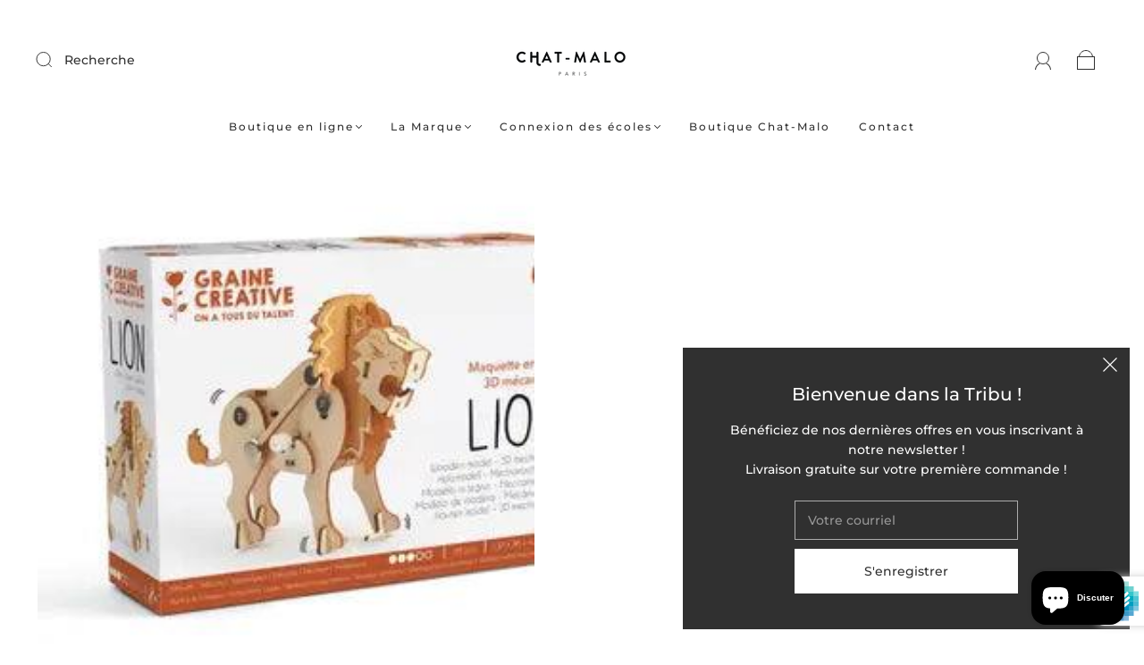

--- FILE ---
content_type: text/css
request_url: https://chat-malo.com/cdn/shop/t/4/assets/custom.css?v=60929843993882887651632326204
body_size: -712
content:
/*# sourceMappingURL=/cdn/shop/t/4/assets/custom.css.map?v=60929843993882887651632326204 */


--- FILE ---
content_type: text/javascript;charset=utf-8
request_url: https://assets.cloudlift.app/api/assets/options.js?shop=chat-malo2.myshopify.com
body_size: 12082
content:
window.Cloudlift = window.Cloudlift || {};window.Cloudlift.options = { config: {"app":"options","shop":"chat-malo2.myshopify.com","url":"https://chat-malo.com","api":"https://api.cloudlift.app","assets":"https://cdn.jsdelivr.net/gh/cloudlift-app/cdn@0.12.124","mode":"prod","currencyFormats":{"moneyFormat":"€{{amount_with_comma_separator}}","moneyWithCurrencyFormat":"€{{amount_with_comma_separator}} EUR"},"resources":["https://cdn.jsdelivr.net/gh/cloudlift-app/cdn@0.12.124/static/app-options.css","https://cdn.jsdelivr.net/gh/cloudlift-app/cdn@0.12.124/static/app-options.js"],"locale":"fr","i18n":{"product.options.text.align.right":"Texte aligné à droite ","product.options.discount.button":"Appliquer","product.options.discount.invalid":"Entrez un code de réduction valide","product.options.library.button":"Sélectionner l'image","product.options.validity.dateMax":"Veuillez entrer une date avant {max}","product.options.free":"GRATUIT","product.options.ai.loading.generating":"Génération de votre image...","product.options.ai.removebg.button":"Supprimer l’arrière-plan","product.options.validity.upload.required":"Veuillez charger un fichier","product.options.item.modal.title":"Mise à jour du panier?","product.options.item.modal.update":"Mise à jour","product.options.library.categories.button":"Afficher les catégories","product.options.validity.rangeOverflow":"Valeur maximale autorisée {max}","product.options.file.link":"\uD83D\uDD17","product.options.ai.edit.placeholder":"Décrivez comment modifier l’image...","product.options.ai.update.button":"Mettre à jour l’image","product.options.bundle.hide":"Masquer","product.options.text.style.bold":"Texte en gras","product.options.ai.edit.button":"Modifier l’image","product.options.validity.patternMismatch":"Veuillez entrer le texte à faire correspondre: {pattern}","product.options.text.fontSize":"Taille du texte","product.options.library.categories.label":"Catégories","product.options.bundle.items":"articles","product.options.ai.removebg.removed":"Arrière-plan supprimé","product.options.ai.button.generate":"Générer","product.options.validity.upload.max":"La taille maximale autorisée des fichiers est de {max} MB","product.options.validity.rangeUnderflow":"Valeur minimale autorisée {min}","product.options.text.style.italic":"Texte italique ","product.options.ai.prompt.placeholder":"Décrivez l’image...","product.options.library.search.empty":"Aucun résultat trouvé","product.options.text.align.center":"Centre du texte","product.options.ai.loading.editing":"Modification de l’image...","product.options.discount.placeholder":"Code de réduction","product.options.ai.load_more":"Charger plus","product.options.validity.valueMissing":"Veuillez introduire une valeur ","product.options.validity.tooLong":"Veuillez entrer moins de {max} caractères ","product.options.ai.button.edit":"Modifier l’image","product.options.ai.edit.indicator":"Modification de l’image","product.options.bundle.show":"Afficher","product.options.library.search.placeholder":"Rechercher des images","product.options.validity.selectMax":"Veuillez sélectionner au maximum {max}","product.options.discount.valid":"La remise est appliquée à la caisse","product.options.item.edit":"Modifier ⚙️","product.options.item.modal.add":"Ajouter un nouveau","product.options.validity.dateMin":"Veuillez entrer une date après {min}","product.options.library.images.button":"Plus d'images","product.options.validity.tooShort":"Veuillez entrer au moins {min} caractères ","product.options.validity.selectMin":"Veuillez sélectionner au moins {min}","product.options.text.align.left":"Texte aligné à gauche"},"level":2,"version":"0.12.124","setup":true,"themeId":"126772052173","locationMode":0,"selector":"","previewLocationMode":0,"previewSelector":"","previewImgParent":1,"previewImgParentSelector":"","previewSticky":false,"previewStickyMobile":"overlay","previewStickyMobileSize":25,"priceDraft":true,"priceDraftTitle":"","priceDraftShipping":false,"priceDraftTaxFree":false,"priceDraftRetention":3,"priceProductId":"","priceProductHandle":"","priceVariantId":"","priceVariantValue":0.01,"checkout":false,"currencyConvert":true,"autoFulfil":false,"priceWeight":false,"extensions":"","theme":{"productPriceObserver":false,"productItemModal":false,"productVariantHistory":true,"previewHiddenExclude":false,"cartItemEdit":true,"themeGallery":true,"productOptionsClear":true,"productLinkAvailable":true,"cartItemPreview":true,"productPriceAll":true},"fonts":[{"name":"Roboto","files":{"bold":"http://fonts.gstatic.com/s/roboto/v20/KFOlCnqEu92Fr1MmWUlvAx05IsDqlA.ttf","italic":"http://fonts.gstatic.com/s/roboto/v20/KFOkCnqEu92Fr1Mu52xPKTM1K9nz.ttf","regular":"http://fonts.gstatic.com/s/roboto/v20/KFOmCnqEu92Fr1Me5WZLCzYlKw.ttf","bold_italic":"http://fonts.gstatic.com/s/roboto/v20/KFOjCnqEu92Fr1Mu51TzBhc9AMX6lJBP.ttf"},"type":1},{"name":"Montserrat","files":{"bold":"http://fonts.gstatic.com/s/montserrat/v15/JTURjIg1_i6t8kCHKm45_dJE7g7J_950vCo.ttf","italic":"http://fonts.gstatic.com/s/montserrat/v15/JTUQjIg1_i6t8kCHKm459WxhziTn89dtpQ.ttf","regular":"http://fonts.gstatic.com/s/montserrat/v15/JTUSjIg1_i6t8kCHKm45xW5rygbi49c.ttf","bold_italic":"http://fonts.gstatic.com/s/montserrat/v15/JTUPjIg1_i6t8kCHKm459WxZcgvD-_xxrCq7qg.ttf"},"type":1},{"name":"Rock Salt","files":{"regular":"http://fonts.gstatic.com/s/rocksalt/v11/MwQ0bhv11fWD6QsAVOZbsEk7hbBWrA.ttf"},"type":1},{"name":"Lato","files":{"bold":"http://fonts.gstatic.com/s/lato/v17/S6u9w4BMUTPHh6UVew-FGC_p9dw.ttf","italic":"http://fonts.gstatic.com/s/lato/v17/S6u8w4BMUTPHjxswWyWrFCbw7A.ttf","regular":"http://fonts.gstatic.com/s/lato/v17/S6uyw4BMUTPHvxk6XweuBCY.ttf","bold_italic":"http://fonts.gstatic.com/s/lato/v17/S6u_w4BMUTPHjxsI5wqPHA3s5dwt7w.ttf"},"type":1},{"name":"Open Sans","files":{"bold":"http://fonts.gstatic.com/s/opensans/v18/mem5YaGs126MiZpBA-UN7rg-VeJoCqeDjg.ttf","italic":"http://fonts.gstatic.com/s/opensans/v18/mem6YaGs126MiZpBA-UFUJ0ef8xkA76a.ttf","regular":"http://fonts.gstatic.com/s/opensans/v18/mem8YaGs126MiZpBA-U1UpcaXcl0Aw.ttf","bold_italic":"http://fonts.gstatic.com/s/opensans/v18/memnYaGs126MiZpBA-UFUKWiUOhsKKKTjrPW.ttf"},"type":1},{"name":"Oswald","files":{"bold":"http://fonts.gstatic.com/s/oswald/v36/TK3_WkUHHAIjg75cFRf3bXL8LICs1xZogUFoZAaRliE.ttf","regular":"http://fonts.gstatic.com/s/oswald/v36/TK3_WkUHHAIjg75cFRf3bXL8LICs1_FvgUFoZAaRliE.ttf"},"type":1}],"configs":[{"uuid":"cl0cy0akhulv","styles":{"label-color":"#555","input-color-selected":"#374151","option-font-size":"16px","input-background-color-selected":"#fff","input-background-color":"#fff","label-font-size":"18px","input-text-color":"#374151","input-border-color":"#d1d5db","font-family":"-apple-system, BlinkMacSystemFont, 'Segoe UI', Roboto,\nHelvetica, Arial, sans-serif, 'Apple Color Emoji', 'Segoe UI Emoji',\n'Segoe UI Symbol'","input-color":"#374151","info-icon-color":"#333","option-border-radius":"6px","input-border-color-focus":"#374151"},"theme":"default","css":"#cl0cy0akhulv .cl-po--wrapper{font-family:-apple-system,BlinkMacSystemFont,'Segoe UI',Roboto,Helvetica,Arial,sans-serif,'Apple Color Emoji','Segoe UI Emoji','Segoe UI Symbol'}#cl0cy0akhulv .cl-po--label{color:#555;font-size:18px;margin-bottom:5px}#cl0cy0akhulv .cl-po--info{width:18px;height:18px;background-color:#333}#cl0cy0akhulv .cl-po--help{color:#637381;font-size:14px}#cl0cy0akhulv .cl-po--option{color:#374151;margin-bottom:20px;font-size:16px}#cl0cy0akhulv .cl-po--input{color:#374151;background-color:#fff;font-size:16px;border-width:1px;border-color:#d1d5db;border-radius:6px;box-shadow:rgba(0,0,0,0) 0 0 0 0,rgba(0,0,0,0) 0 0 0 0,rgba(0,0,0,0.05) 0 1px 2px 0}#cl0cy0akhulv .cl-po--input:focus{outline:2px solid transparent;outline-offset:2px;box-shadow:#fff 0 0 0 0,#374151 0 0 0 1px,rgba(0,0,0,0.05) 0 1px 2px 0;border-color:#374151}#cl0cy0akhulv .cl-po--input.cl-po--invalid:focus{box-shadow:#fff 0 0 0 0,#c44e47 0 0 0 1px,rgba(0,0,0,0.05) 0 1px 2px 0;border-color:#c44e47}#cl0cy0akhulv .cl-po--swatch{background-color:#fff;border-width:1px;border-color:#d1d5db;border-radius:6px;box-shadow:rgba(0,0,0,0) 0 0 0 0,rgba(0,0,0,0) 0 0 0 0,rgba(0,0,0,0.05) 0 1px 2px 0}#cl0cy0akhulv .cl-po--input:checked+.cl-po--swatch-button{background-color:#fff;color:#374151}#cl0cy0akhulv input[type=radio]:checked+.cl-po--swatch,#cl0cy0akhulv input[type=checkbox]:checked+.cl-po--swatch{outline:2px solid transparent;outline-offset:2px;box-shadow:#fff 0 0 0 0,#374151 0 0 0 1px,rgba(0,0,0,0.05) 0 1px 2px 0;border-color:#374151}#cl0cy0akhulv input[type=checkbox]:checked.cl-po--input,#cl0cy0akhulv input[type=radio]:checked.cl-po--input{border-color:transparent;background-color:#374151}#cl0cy0akhulv .cl-po--option .choices__inner{color:#374151;background-color:#fff;border-width:1px;border-color:#d1d5db;border-radius:6px;box-shadow:rgba(0,0,0,0) 0 0 0 0,rgba(0,0,0,0) 0 0 0 0,rgba(0,0,0,0.05) 0 1px 2px 0}#cl0cy0akhulv .cl-po--option .choices.is-focused:not(.is-open) .choices__inner{outline:2px solid transparent;outline-offset:2px;box-shadow:#fff 0 0 0 0,#374151 0 0 0 1px,rgba(0,0,0,0.05) 0 1px 2px 0;border-color:#374151}#cl0cy0akhulv .cl-po--text-editor,#cl0cy0akhulv .cl-po--collapse.cl-po--edit{--text-editor-color:#374151}#cl0cy0akhulv .cl-po--text-editor .cl-po--swatch-button.selected{outline:2px solid transparent;outline-offset:2px;box-shadow:#fff 0 0 0 0,#374151 0 0 0 1px,rgba(0,0,0,0.05) 0 1px 2px 0;border-color:#374151;background-color:#fff;--text-editor-color:#374151}#cl0cy0akhulv .cl-po--collapse.cl-po--edit{border-left:1px solid #d1d5db;border-right:1px solid #d1d5db;border-bottom-color:#d1d5db}#cl0cy0akhulv .cl-po--collapse.cl-po--edit .cl-po--edit-label{color:#637381}#cl0cy0akhulv .cl-po--collapse.cl-po--edit:not(.cl-po--open){border-bottom:1px solid #d1d5db;border-bottom-left-radius:6px;border-bottom-right-radius:6px}#cl0cy0akhulv .cl-po--invalid{border-color:#c44e47}#cl0cy0akhulv .cl-po--errors{margin-top:10px}#cl0cy0akhulv .cl-po--error{font-size:16px;font-family:-apple-system,BlinkMacSystemFont,'Segoe UI',Roboto,Helvetica,Arial,sans-serif,'Apple Color Emoji','Segoe UI Emoji','Segoe UI Symbol';color:#fff;background-color:#c44e47;border-color:#b7423b;border-radius:6px}#cl0cy0akhulv .cl-po--collapse{color:#555;font-size:18px}#cl0cy0akhulv .cl-po--collapse:before{width:22px;height:22px}#cl0cy0akhulv .cl-po--panel{border-width:1px;border-color:#d1d5db;border-bottom-left-radius:6px;border-bottom-right-radius:6px;box-shadow:rgba(0,0,0,0) 0 0 0 0,rgba(0,0,0,0) 0 0 0 0,rgba(0,0,0,0.05) 0 1px 2px 0}","variantOption":true,"variantOptions":[],"options":[{"name":"Name","type":"text","label":"First Name and Grade (or last Name)","value":"","required":true,"conditions":[{"data":"variant","field":"variant","variants":[{"id":"40996803215565","title":"Labels : full school package (146 Stickers) - Default Title","type":"variant","price":"36.00","quantity":1},{"id":"40996811178189","title":"Labels: iron-on clothing labels (48 labels) - Default Title","type":"variant","price":"16.00","quantity":1},{"id":"40996802953421","title":"Labels: object labels (98 Stickers) - Default Title","type":"variant","price":"24.00","quantity":1},{"id":"40996808229069","title":"Labels: stick-on clothing labels (56 labels) - Default Title","type":"variant","price":"18.00","quantity":1},{"id":"47000025137495","title":"ISM Labels : Full Package (146 Stickers)(Optional) - Default Title","type":"variant","price":"36.00","quantity":1}]}],"params":{"help":"","validationMsg":"","priceTemplate":"","textClean":"","autocomplete":"","pattern":"","labelPriceText":false,"placeholder":"","info":""}}],"targetMode":1,"conditionMode":1,"product":{"id":"7020358795469","title":"Labels : full school package (146 Stickers)","handle":"copie-de-basic-school-package-98-stickers","type":"product","quantity":1},"conditions":[{"data":"product","field":"product","operator":"=","products":[{"id":"7020358533325","title":"BSM Clothing and object labels : 98 Stickers","handle":"basic-school-package-98-stickers","type":"product","quantity":1},{"id":"7020364824781","title":"BSM Clothing and object labels : Refill : 24 Iron-on","handle":"copie-de-refill-28-stick-on-clothing-labels","type":"product","quantity":1},{"id":"7020362170573","title":"BSM Clothing and object labels : Refill: 28 Stick-on","handle":"copie-de-full-school-package-234-stickers-and-clothing-labels","type":"product","quantity":1},{"id":"7020358795469","title":"BSM Labels : Full School Package (146 Stickers)","handle":"copie-de-basic-school-package-98-stickers","type":"product","quantity":1},{"id":"8497500946775","title":"Labels : full school package (146 Stickers)(Optional)","handle":"copy-of-labels-full-school-package-146-stickers","type":"product","quantity":1},{"id":"8526555709783","title":"ISM Labels : Full Package (146 Stickers)(Optional)","handle":"ism-labels-full-package-146-stickersoptional","type":"product","quantity":1}]}],"preview":false,"previewConfig":{"name":"Main","position":1,"export":false,"exportConfig":{"original":false,"originalProperty":"_original","thumbnail":true,"thumbnailProperty":"_preview","thumbnailWidth":500,"thumbnailHeight":500,"crop":false,"cropConfig":{"valid":false}},"width":1080,"height":1080,"layers":[{"name":"product","type":"product","conditions":[],"params":{"excludeThumbnail":false,"rotatable":false,"resizable":false,"interactive":false,"autoScaleRatio":true,"interactiveBox":false,"excludeOriginal":false,"autoCenterV":true,"autoScaleOverlay":false,"autoScale":true,"scaleX":1,"interactiveColor":"","scaleY":1,"refRect":false,"autoScaleMax":true,"x":0,"variant":false,"autoCenterH":true,"y":0,"autoPos":true,"autoRotate":false}}],"gallery":false,"galleryConfig":{"exclude":[],"excludeVariants":false,"hideThumbnails":false,"hideThumbnailsMobile":false,"pagination":false,"paginationMobile":false,"arrows":false,"previewActive":false,"loader":false,"layout":"bottom"},"views":[]}},{"uuid":"cljbi9zq0j3g","styles":{"label-color":"#555","input-color-selected":"#374151","option-font-size":"14px","input-background-color-selected":"#fff","input-background-color":"#fff","label-font-size":"14px","input-text-color":"#374151","input-border-color":"#d1d5db","font-family":"-apple-system, BlinkMacSystemFont, 'Segoe UI', Roboto,\nHelvetica, Arial, sans-serif, 'Apple Color Emoji', 'Segoe UI Emoji',\n'Segoe UI Symbol'","input-color":"#374151","info-icon-color":"#333","option-border-radius":"6px","input-border-color-focus":"#374151"},"theme":"default","css":"#cljbi9zq0j3g .cl-po--wrapper{font-family:-apple-system,BlinkMacSystemFont,'Segoe UI',Roboto,Helvetica,Arial,sans-serif,'Apple Color Emoji','Segoe UI Emoji','Segoe UI Symbol'}#cljbi9zq0j3g .cl-po--label{color:#555;font-size:14px;margin-bottom:5px}#cljbi9zq0j3g .cl-po--info{width:14px;height:14px;background-color:#333}#cljbi9zq0j3g .cl-po--help{color:#637381;font-size:12px}#cljbi9zq0j3g .cl-po--option{color:#374151;margin-bottom:20px;font-size:14px}#cljbi9zq0j3g .cl-po--input{color:#374151;background-color:#fff;font-size:14px;border-width:1px;border-color:#d1d5db;border-radius:6px;box-shadow:rgba(0,0,0,0) 0 0 0 0,rgba(0,0,0,0) 0 0 0 0,rgba(0,0,0,0.05) 0 1px 2px 0}#cljbi9zq0j3g .cl-po--input:focus{outline:2px solid transparent;outline-offset:2px;box-shadow:#fff 0 0 0 0,#374151 0 0 0 1px,rgba(0,0,0,0.05) 0 1px 2px 0;border-color:#374151}#cljbi9zq0j3g .cl-po--swatch{background-color:#fff;border-width:1px;border-color:#d1d5db;border-radius:6px;box-shadow:rgba(0,0,0,0) 0 0 0 0,rgba(0,0,0,0) 0 0 0 0,rgba(0,0,0,0.05) 0 1px 2px 0}#cljbi9zq0j3g .cl-po--input:checked+.cl-po--swatch-button{background-color:#fff;color:#374151}#cljbi9zq0j3g input[type=radio]:checked+.cl-po--swatch,#cljbi9zq0j3g input[type=checkbox]:checked+.cl-po--swatch{outline:2px solid transparent;outline-offset:2px;box-shadow:#fff 0 0 0 0,#374151 0 0 0 1px,rgba(0,0,0,0.05) 0 1px 2px 0;border-color:#374151}#cljbi9zq0j3g input[type=checkbox]:checked.cl-po--input,#cljbi9zq0j3g input[type=radio]:checked.cl-po--input{border-color:transparent;background-color:#374151}#cljbi9zq0j3g .cl-po--option .choices__inner{color:#374151;background-color:#fff;border-width:1px;border-color:#d1d5db;border-radius:6px;box-shadow:rgba(0,0,0,0) 0 0 0 0,rgba(0,0,0,0) 0 0 0 0,rgba(0,0,0,0.05) 0 1px 2px 0}#cljbi9zq0j3g .cl-po--option .choices.is-focused:not(.is-open) .choices__inner{outline:2px solid transparent;outline-offset:2px;box-shadow:#fff 0 0 0 0,#374151 0 0 0 1px,rgba(0,0,0,0.05) 0 1px 2px 0;border-color:#374151}#cljbi9zq0j3g .cl-po--text-editor,#cljbi9zq0j3g .cl-po--collapse.cl-po--edit{--text-editor-color:#374151}#cljbi9zq0j3g .cl-po--text-editor .cl-po--swatch-button.selected{outline:2px solid transparent;outline-offset:2px;box-shadow:#fff 0 0 0 0,#374151 0 0 0 1px,rgba(0,0,0,0.05) 0 1px 2px 0;border-color:#374151;background-color:#fff;--text-editor-color:#374151}#cljbi9zq0j3g .cl-po--collapse.cl-po--edit{border-left:1px solid #d1d5db;border-right:1px solid #d1d5db;border-bottom-color:#d1d5db}#cljbi9zq0j3g .cl-po--collapse.cl-po--edit .cl-po--edit-label{color:#637381}#cljbi9zq0j3g .cl-po--collapse.cl-po--edit:not(.cl-po--open){border-bottom:1px solid #d1d5db;border-bottom-left-radius:6px;border-bottom-right-radius:6px}#cljbi9zq0j3g .cl-po--invalid{border-color:#c44e47}#cljbi9zq0j3g .cl-po--errors{margin-top:10px}#cljbi9zq0j3g .cl-po--error{font-size:12px;font-family:-apple-system,BlinkMacSystemFont,'Segoe UI',Roboto,Helvetica,Arial,sans-serif,'Apple Color Emoji','Segoe UI Emoji','Segoe UI Symbol';color:#fff;background-color:#c44e47;border-color:#b7423b;border-radius:6px}#cljbi9zq0j3g .cl-po--collapse{color:#555;font-size:14px}#cljbi9zq0j3g .cl-po--collapse:before{width:18px;height:18px}#cljbi9zq0j3g .cl-po--panel{border-width:1px;border-color:#d1d5db;border-bottom-left-radius:6px;border-bottom-right-radius:6px;box-shadow:rgba(0,0,0,0) 0 0 0 0,rgba(0,0,0,0) 0 0 0 0,rgba(0,0,0,0.05) 0 1px 2px 0}","variantOption":false,"variantOptions":[],"options":[{"name":"Couleur Broderie","type":"color-img-swatch","label":"Couleur Broderie","value":"","required":true,"conditions":[{"data":"variant","field":"variant","variants":[{"id":"40446996218061","title":"Tablier GOTS - Valentina - Bleu Royal - 4-5 Ans / Bleu royal / On y va ! (+10.00€)","type":"variant","price":"40.00","quantity":1},{"id":"40446996250829","title":"Tablier GOTS - Valentina - Bleu Royal - 5-6 ans / Bleu royal / On y va ! (+10.00€)","type":"variant","price":"41.00","quantity":1},{"id":"40446998216909","title":"Tablier GOTS - Valentina - Rose Pâle - 3-4 Ans / Rose pâle / On y va ! (+10.00€)","type":"variant","price":"39.00","quantity":1},{"id":"40446998249677","title":"Tablier GOTS - Valentina - Rose Pâle - 4-5 Ans / Rose pâle / On y va ! (+10.00€)","type":"variant","price":"40.00","quantity":1},{"id":"40446998282445","title":"Tablier GOTS - Valentina - Rose Pâle - 5-6 ans / Rose pâle / On y va ! (+10.00€)","type":"variant","price":"41.00","quantity":1},{"id":"40446988484813","title":"Teddy Bleu - à personnaliser ! - 1 AN / On y va ! (+10.00€)","type":"variant","price":"42.00","quantity":1},{"id":"40446988517581","title":"Teddy Bleu - à personnaliser ! - 2 ANS / On y va ! (+10.00€)","type":"variant","price":"44.00","quantity":1},{"id":"40446988550349","title":"Teddy Bleu - à personnaliser ! - 4 ANS / On y va ! (+10.00€)","type":"variant","price":"46.00","quantity":1},{"id":"40446988583117","title":"Teddy Bleu - à personnaliser ! - 6 ANS / On y va ! (+10.00€)","type":"variant","price":"48.00","quantity":1},{"id":"40446988615885","title":"Teddy Bleu - à personnaliser ! - 8 ANS / On y va ! (+10.00€)","type":"variant","price":"50.00","quantity":1},{"id":"40446988648653","title":"Teddy Bleu - à personnaliser ! - 10 ANS / On y va ! (+10.00€)","type":"variant","price":"52.00","quantity":1},{"id":"40447010111693","title":"Tee-shirt adulte - Personnalisé - S / On y va ! (+10.00€)","type":"variant","price":"39.00","quantity":1},{"id":"40447010144461","title":"Tee-shirt adulte - Personnalisé - M / On y va ! (+10.00€)","type":"variant","price":"39.00","quantity":1},{"id":"40447010177229","title":"Tee-shirt adulte - Personnalisé - L / On y va ! (+10.00€)","type":"variant","price":"39.00","quantity":1},{"id":"40447010209997","title":"Tee-shirt adulte - Personnalisé - XL / On y va ! (+10.00€)","type":"variant","price":"39.00","quantity":1},{"id":"40447005229261","title":"Tee-shirt enfant - Personnalisé - 2 ANS / On y va ! (+10.00€)","type":"variant","price":"28.00","quantity":1},{"id":"40447005262029","title":"Tee-shirt enfant - Personnalisé - 4 ANS / On y va ! (+10.00€)","type":"variant","price":"28.00","quantity":1},{"id":"40447005294797","title":"Tee-shirt enfant - Personnalisé - 6 ANS / On y va ! (+10.00€)","type":"variant","price":"28.00","quantity":1},{"id":"40447005327565","title":"Tee-shirt enfant - Personnalisé - 8 ANS / On y va ! (+10.00€)","type":"variant","price":"28.00","quantity":1},{"id":"40447005360333","title":"Tee-shirt enfant - Personnalisé - 10 ANS / On y va ! (+10.00€)","type":"variant","price":"28.00","quantity":1},{"id":"40446987141325","title":"Teddy Blanc - à personnaliser ! - 1 AN / On y va ! (+10.00€)","type":"variant","price":"42.00","quantity":1},{"id":"40446987174093","title":"Teddy Blanc - à personnaliser ! - 2 ANS / On y va ! (+10.00€)","type":"variant","price":"44.00","quantity":1},{"id":"40446987206861","title":"Teddy Blanc - à personnaliser ! - 4 ANS / On y va ! (+10.00€)","type":"variant","price":"46.00","quantity":1},{"id":"40446987239629","title":"Teddy Blanc - à personnaliser ! - 6 ANS / On y va ! (+10.00€)","type":"variant","price":"48.00","quantity":1},{"id":"40446987272397","title":"Teddy Blanc - à personnaliser ! - 8 ANS / On y va ! (+10.00€)","type":"variant","price":"50.00","quantity":1},{"id":"40446987305165","title":"Teddy Blanc - à personnaliser ! - 10 ANS / On y va ! (+10.00€)","type":"variant","price":"52.00","quantity":1},{"id":"40656753983693","title":"Sweat gris adulte - à personnaliser - S / On y va (+10.00€)","type":"variant","price":"49.00","quantity":1},{"id":"40656754016461","title":"Sweat gris adulte - à personnaliser - M / On y va (+10.00€)","type":"variant","price":"49.00","quantity":1},{"id":"40656741793997","title":"Sweat enfant bordeaux - à personnaliser - 6 ans / On y va ! (+10.00€)","type":"variant","price":"40.00","quantity":1},{"id":"40656741826765","title":"Sweat enfant bordeaux - à personnaliser - 8 ans / On y va ! (+10.00€)","type":"variant","price":"40.00","quantity":1},{"id":"40656741859533","title":"Sweat enfant bordeaux - à personnaliser - 10 ans / On y va ! (+10.00€)","type":"variant","price":"45.00","quantity":1}]}],"params":{"imgTooltip":false,"grow":false,"validationMsg":"","autocomplete":"","pattern":"","labelPriceText":false,"toggle":false,"valuePriceText":true,"help":"","imgText":false,"priceTemplate":"","labelValueText":false,"exclude":false,"placeholder":"","info":"","multiSelect":false},"values":[{"value":"Blanc","text":"","img":"https://storage.googleapis.com/cloudlift-app-cloud-prod-assets/chat-malo2/a_3zFT_Broderie Fil Recyclé Chat-Malo Tablier.jpg","color":""},{"value":"Argenté Métallique","text":"","img":"https://storage.googleapis.com/cloudlift-app-cloud-prod-assets/chat-malo2/a_hWa3_Broderie Fill Recyclé Chat Malo Argenté Metallique Tablier.jpg","color":""},{"value":"Bleu","text":"","img":"https://cdn.shopify.com/s/files/1/0584/3117/6909/files/a_0JWN_Broderie_20Fill_20Recycle_CC_81_20Chat_20Malo_20Bleu_20Marine_20personnalisation.jpg","color":""},{"value":"Bleu Metallique","text":"","img":"https://storage.googleapis.com/cloudlift-app-cloud-prod-assets/chat-malo2/a_cYC8_Broderie Fill Recyclé Chat Malo Bleu Metallique personnalisation.jpg","color":""},{"value":"Bordeaux","text":"","img":"https://cdn.shopify.com/s/files/1/0584/3117/6909/files/a_6R2H_Broderie_20Fill_20Recycle_CC_81_20Chat_20Malo_20Bordeaux_20personnalisation.jpg","color":""},{"value":"Fuchsia","text":"","img":"https://cdn.shopify.com/s/files/1/0584/3117/6909/files/a_5Uiu_Broderie_20Fill_20Recycle_CC_81_20Chat_20Malo_20Fuchsia_20personnalisation.jpg","color":""},{"value":"Rose Métallique","text":"","img":"https://storage.googleapis.com/cloudlift-app-cloud-prod-assets/chat-malo2/a_9Wye_Broderie Fill Recyclé Chat Malo rose metallique personnalisation.jpg","color":""},{"value":"Rose","text":"","img":"https://cdn.shopify.com/s/files/1/0584/3117/6909/files/a_Yzr8_Broderie_20Fill_20Recycle_CC_81_20Chat_20Malo_20Rose_20Pale_20personnalisation.jpg","color":""},{"value":"Rouge","text":"","img":"https://cdn.shopify.com/s/files/1/0584/3117/6909/files/a_vefM_Broderie_20Fill_20Recycle_CC_81_20Chat_20Malo_20Rouge_20personnalisation.jpg","color":""}]},{"name":"Texte broderie","type":"text","label":"Texte Broderie","value":"","required":true,"conditions":[{"data":"variant","field":"variant","variants":[{"id":"40656753983693","title":"Sweat gris adulte - à personnaliser - S / On y va (+10.00€)","type":"variant","price":"59.00","quantity":1},{"id":"40656754016461","title":"Sweat gris adulte - à personnaliser - M / On y va (+10.00€)","type":"variant","price":"59.00","quantity":1},{"id":"40656922214605","title":"Sweat gris adulte - à personnaliser - L / On y va (+10.00€)","type":"variant","price":"59.00","quantity":1},{"id":"40446987141325","title":"Teddy Blanc - à personnaliser ! - 1 AN / On y va ! (+10.00€)","type":"variant","price":"42.00","quantity":1},{"id":"40446987174093","title":"Teddy Blanc - à personnaliser ! - 2 ANS / On y va ! (+10.00€)","type":"variant","price":"44.00","quantity":1},{"id":"40446987206861","title":"Teddy Blanc - à personnaliser ! - 4 ANS / On y va ! (+10.00€)","type":"variant","price":"46.00","quantity":1},{"id":"40446987239629","title":"Teddy Blanc - à personnaliser ! - 6 ANS / On y va ! (+10.00€)","type":"variant","price":"48.00","quantity":1},{"id":"40446987272397","title":"Teddy Blanc - à personnaliser ! - 8 ANS / On y va ! (+10.00€)","type":"variant","price":"50.00","quantity":1},{"id":"40446987305165","title":"Teddy Blanc - à personnaliser ! - 10 ANS / On y va ! (+10.00€)","type":"variant","price":"52.00","quantity":1},{"id":"40446988484813","title":"Teddy Bleu - à personnaliser ! - 1 AN / On y va ! (+10.00€)","type":"variant","price":"42.00","quantity":1},{"id":"40446988517581","title":"Teddy Bleu - à personnaliser ! - 2 ANS / On y va ! (+10.00€)","type":"variant","price":"44.00","quantity":1},{"id":"40446988550349","title":"Teddy Bleu - à personnaliser ! - 4 ANS / On y va ! (+10.00€)","type":"variant","price":"46.00","quantity":1},{"id":"40446988583117","title":"Teddy Bleu - à personnaliser ! - 6 ANS / On y va ! (+10.00€)","type":"variant","price":"48.00","quantity":1},{"id":"40446988615885","title":"Teddy Bleu - à personnaliser ! - 8 ANS / On y va ! (+10.00€)","type":"variant","price":"50.00","quantity":1},{"id":"40446988648653","title":"Teddy Bleu - à personnaliser ! - 10 ANS / On y va ! (+10.00€)","type":"variant","price":"52.00","quantity":1},{"id":"40447010111693","title":"Tee-shirt adulte - Personnalisé - S / On y va ! (+10.00€)","type":"variant","price":"39.00","quantity":1},{"id":"40447010144461","title":"Tee-shirt adulte - Personnalisé - M / On y va ! (+10.00€)","type":"variant","price":"39.00","quantity":1},{"id":"40447010177229","title":"Tee-shirt adulte - Personnalisé - L / On y va ! (+10.00€)","type":"variant","price":"39.00","quantity":1},{"id":"40447010209997","title":"Tee-shirt adulte - Personnalisé - XL / On y va ! (+10.00€)","type":"variant","price":"39.00","quantity":1},{"id":"40447005229261","title":"Tee-shirt enfant - Personnalisé - 2 ANS / On y va ! (+10.00€)","type":"variant","price":"28.00","quantity":1},{"id":"40447005262029","title":"Tee-shirt enfant - Personnalisé - 4 ANS / On y va ! (+10.00€)","type":"variant","price":"28.00","quantity":1},{"id":"40447005294797","title":"Tee-shirt enfant - Personnalisé - 6 ANS / On y va ! (+10.00€)","type":"variant","price":"28.00","quantity":1},{"id":"40447005327565","title":"Tee-shirt enfant - Personnalisé - 8 ANS / On y va ! (+10.00€)","type":"variant","price":"28.00","quantity":1},{"id":"40447005360333","title":"Tee-shirt enfant - Personnalisé - 10 ANS / On y va ! (+10.00€)","type":"variant","price":"28.00","quantity":1}]}],"params":{"help":"","validationMsg":"","priceTemplate":"","textClean":"","autocomplete":"","pattern":"","labelPriceText":false,"placeholder":"","info":""}}],"targetMode":1,"conditionMode":1,"product":{"id":"6915823796429","title":"Sweat gris adulte - à personnaliser","handle":"sweat-gris-adulte-personnalisable","type":"product","quantity":1},"conditions":[{"data":"product","field":"product","operator":"=","products":[{"id":"6915814228173","title":"Sweat enfant bordeaux - à personnaliser","handle":"sweat-enfant-bordeaux-a-personnaliser","type":"product","quantity":1},{"id":"6915823796429","title":"Sweat gris adulte - à personnaliser","handle":"sweat-gris-adulte-personnalisable","type":"product","quantity":1},{"id":"6843215151309","title":"Teddy Blanc - à personnaliser !","handle":"copy-of-teddy-bleu-a-personnaliser","type":"product","quantity":1},{"id":"6843215380685","title":"Teddy Bleu - à personnaliser !","handle":"teddy-a-personnaliser","type":"product","quantity":1},{"id":"6843220295885","title":"Tee-shirt adulte - Personnalisé","handle":"tee-shirt-adulte-personnalise","type":"product","quantity":1},{"id":"6843219411149","title":"Tee-shirt enfant - Personnalisé","handle":"tee-shirt-enfant-personnalise","type":"product","quantity":1}]}],"preview":false,"previewConfig":{"name":"Main","position":1,"export":false,"exportConfig":{"original":false,"originalProperty":"_original","thumbnail":true,"thumbnailProperty":"_preview","thumbnailWidth":500,"thumbnailHeight":500,"crop":false,"cropConfig":{"valid":false}},"width":1080,"height":1080,"layers":[{"name":"product","type":"product","conditions":[],"params":{"excludeThumbnail":false,"interactive":false,"autoScaleRatio":true,"interactiveBox":false,"excludeOriginal":false,"autoCenterV":true,"autoScaleOverlay":false,"autoScale":true,"scaleX":1,"interactiveColor":"","scaleY":1,"refRect":false,"autoScaleMax":true,"x":0,"variant":false,"autoCenterH":true,"y":0,"autoPos":true,"autoRotate":false}}],"gallery":false,"galleryConfig":{"exclude":[],"excludeVariants":false,"hideThumbnails":false,"hideThumbnailsMobile":false,"pagination":false,"paginationMobile":false,"arrows":false,"previewActive":false,"loader":false,"layout":"bottom"},"views":[]}},{"uuid":"clvrhg7adjvq","styles":{"label-color":"#555","input-color-selected":"#374151","option-font-size":"14px","input-background-color-selected":"#fff","input-background-color":"#fff","label-font-size":"14px","input-text-color":"#374151","input-border-color":"#d1d5db","font-family":"-apple-system, BlinkMacSystemFont, 'Segoe UI', Roboto,\nHelvetica, Arial, sans-serif, 'Apple Color Emoji', 'Segoe UI Emoji',\n'Segoe UI Symbol'","input-color":"#374151","info-icon-color":"#333","option-border-radius":"6px","input-border-color-focus":"#374151"},"theme":"default","css":"#clvrhg7adjvq .cl-po--wrapper{font-family:-apple-system,BlinkMacSystemFont,'Segoe UI',Roboto,Helvetica,Arial,sans-serif,'Apple Color Emoji','Segoe UI Emoji','Segoe UI Symbol'}#clvrhg7adjvq .cl-po--label{color:#555;font-size:14px;margin-bottom:5px}#clvrhg7adjvq .cl-po--info{width:14px;height:14px;background-color:#333}#clvrhg7adjvq .cl-po--help{color:#637381;font-size:12px}#clvrhg7adjvq .cl-po--option{color:#374151;margin-bottom:20px;font-size:14px}#clvrhg7adjvq .cl-po--input{color:#374151;background-color:#fff;font-size:14px;border-width:1px;border-color:#d1d5db;border-radius:6px;box-shadow:rgba(0,0,0,0) 0 0 0 0,rgba(0,0,0,0) 0 0 0 0,rgba(0,0,0,0.05) 0 1px 2px 0}#clvrhg7adjvq .cl-po--input:focus{outline:2px solid transparent;outline-offset:2px;box-shadow:#fff 0 0 0 0,#374151 0 0 0 1px,rgba(0,0,0,0.05) 0 1px 2px 0;border-color:#374151}#clvrhg7adjvq .cl-po--swatch{background-color:#fff;border-width:1px;border-color:#d1d5db;border-radius:6px;box-shadow:rgba(0,0,0,0) 0 0 0 0,rgba(0,0,0,0) 0 0 0 0,rgba(0,0,0,0.05) 0 1px 2px 0}#clvrhg7adjvq .cl-po--input:checked+.cl-po--swatch-button{background-color:#fff;color:#374151}#clvrhg7adjvq input[type=radio]:checked+.cl-po--swatch,#clvrhg7adjvq input[type=checkbox]:checked+.cl-po--swatch{outline:2px solid transparent;outline-offset:2px;box-shadow:#fff 0 0 0 0,#374151 0 0 0 1px,rgba(0,0,0,0.05) 0 1px 2px 0;border-color:#374151}#clvrhg7adjvq input[type=checkbox]:checked.cl-po--input,#clvrhg7adjvq input[type=radio]:checked.cl-po--input{border-color:transparent;background-color:#374151}#clvrhg7adjvq .cl-po--option .choices__inner{color:#374151;background-color:#fff;border-width:1px;border-color:#d1d5db;border-radius:6px;box-shadow:rgba(0,0,0,0) 0 0 0 0,rgba(0,0,0,0) 0 0 0 0,rgba(0,0,0,0.05) 0 1px 2px 0}#clvrhg7adjvq .cl-po--option .choices.is-focused:not(.is-open) .choices__inner{outline:2px solid transparent;outline-offset:2px;box-shadow:#fff 0 0 0 0,#374151 0 0 0 1px,rgba(0,0,0,0.05) 0 1px 2px 0;border-color:#374151}#clvrhg7adjvq .cl-po--text-editor,#clvrhg7adjvq .cl-po--collapse.cl-po--edit{--text-editor-color:#374151}#clvrhg7adjvq .cl-po--text-editor .cl-po--swatch-button.selected{outline:2px solid transparent;outline-offset:2px;box-shadow:#fff 0 0 0 0,#374151 0 0 0 1px,rgba(0,0,0,0.05) 0 1px 2px 0;border-color:#374151;background-color:#fff;--text-editor-color:#374151}#clvrhg7adjvq .cl-po--collapse.cl-po--edit{border-left:1px solid #d1d5db;border-right:1px solid #d1d5db;border-bottom-color:#d1d5db}#clvrhg7adjvq .cl-po--collapse.cl-po--edit .cl-po--edit-label{color:#637381}#clvrhg7adjvq .cl-po--collapse.cl-po--edit:not(.cl-po--open){border-bottom:1px solid #d1d5db;border-bottom-left-radius:6px;border-bottom-right-radius:6px}#clvrhg7adjvq .cl-po--invalid{border-color:#c44e47}#clvrhg7adjvq .cl-po--errors{margin-top:10px}#clvrhg7adjvq .cl-po--error{font-size:12px;font-family:-apple-system,BlinkMacSystemFont,'Segoe UI',Roboto,Helvetica,Arial,sans-serif,'Apple Color Emoji','Segoe UI Emoji','Segoe UI Symbol';color:#fff;background-color:#c44e47;border-color:#b7423b;border-radius:6px}#clvrhg7adjvq .cl-po--collapse{color:#555;font-size:14px}#clvrhg7adjvq .cl-po--collapse:before{width:18px;height:18px}#clvrhg7adjvq .cl-po--panel{border-width:1px;border-color:#d1d5db;border-bottom-left-radius:6px;border-bottom-right-radius:6px;box-shadow:rgba(0,0,0,0) 0 0 0 0,rgba(0,0,0,0) 0 0 0 0,rgba(0,0,0,0.05) 0 1px 2px 0}","variantOption":false,"variantOptions":[],"options":[{"name":"Texte Broderie","type":"text","label":"Entrez le prénom et la première lettre du nom de votre enfant","value":"","required":true,"conditions":[{"data":"variant","field":"variant","variants":[{"id":"40831299551437","title":"Tablier GOTS - Balthazar - Lu Nistou - 3-4 ans / Jaune (petite section)","type":"variant","price":"38.00","quantity":1},{"id":"40831299584205","title":"Tablier GOTS - Balthazar - Lu Nistou - 3-4 ans / Rose (moyenne section)","type":"variant","price":"38.00","quantity":1},{"id":"40831299518669","title":"Tablier GOTS - Balthazar - Lu Nistou - 3-4 ans / Bleu ciel (grande section)","type":"variant","price":"38.00","quantity":1},{"id":"40831299682509","title":"Tablier GOTS - Balthazar - Lu Nistou - 4-5 ans / Jaune (petite section)","type":"variant","price":"38.00","quantity":1},{"id":"40831299715277","title":"Tablier GOTS - Balthazar - Lu Nistou - 4-5 ans / Rose (moyenne section)","type":"variant","price":"38.00","quantity":1},{"id":"40831299649741","title":"Tablier GOTS - Balthazar - Lu Nistou - 4-5 ans / Bleu ciel (grande section)","type":"variant","price":"38.00","quantity":1},{"id":"40831299813581","title":"Tablier GOTS - Balthazar - Lu Nistou - 5-6 ans / Jaune (petite section)","type":"variant","price":"38.00","quantity":1},{"id":"40831299846349","title":"Tablier GOTS - Balthazar - Lu Nistou - 5-6 ans / Rose (moyenne section)","type":"variant","price":"38.00","quantity":1},{"id":"40831299780813","title":"Tablier GOTS - Balthazar - Lu Nistou - 5-6 ans / Bleu ciel (grande section)","type":"variant","price":"38.00","quantity":1},{"id":"40831165694157","title":"Tablier GOTS - Valentina - Lu Nistou - 3-4 Ans / Jaune (petite section)","type":"variant","price":"38.00","quantity":1},{"id":"40831165759693","title":"Tablier GOTS - Valentina - Lu Nistou - 3-4 Ans / Rose (moyenne section)","type":"variant","price":"38.00","quantity":1},{"id":"40831141216461","title":"Tablier GOTS - Valentina - Lu Nistou - 3-4 Ans / Bleu ciel (grande section)","type":"variant","price":"38.00","quantity":1},{"id":"40831165825229","title":"Tablier GOTS - Valentina - Lu Nistou - 4-5 Ans / Jaune (petite section)","type":"variant","price":"38.00","quantity":1},{"id":"40831165890765","title":"Tablier GOTS - Valentina - Lu Nistou - 4-5 Ans / Rose (moyenne section)","type":"variant","price":"38.00","quantity":1},{"id":"40831141281997","title":"Tablier GOTS - Valentina - Lu Nistou - 4-5 Ans / Bleu ciel (grande section)","type":"variant","price":"38.00","quantity":1},{"id":"40831165956301","title":"Tablier GOTS - Valentina - Lu Nistou - 5-6 ans / Jaune (petite section)","type":"variant","price":"38.00","quantity":1},{"id":"40831166021837","title":"Tablier GOTS - Valentina - Lu Nistou - 5-6 ans / Rose (moyenne section)","type":"variant","price":"38.00","quantity":1},{"id":"40831141347533","title":"Tablier GOTS - Valentina - Lu Nistou - 5-6 ans / Bleu ciel (grande section)","type":"variant","price":"38.00","quantity":1}]}],"params":{"help":"","validationMsg":"","priceTemplate":"","textClean":"","autocomplete":"","pattern":"","labelPriceText":false,"placeholder":"","info":""}}],"targetMode":1,"conditionMode":2,"product":{"id":"6972601401549","title":"Tablier GOTS - Valentina","handle":"copie-baulieu-de-tablier-gots-valentina-bleu-ciel","type":"product","quantity":1},"conditions":[{"data":"product","field":"product","operator":"=","products":[{"id":"6972625027277","title":"Tablier GOTS - Balthazar - Lu Nistou","handle":"tablier-gots-balthazar","type":"product","quantity":1},{"id":"6972601401549","title":"Tablier GOTS - Valentina - Lu Nistou","handle":"copie-baulieu-de-tablier-gots-valentina-bleu-ciel","type":"product","quantity":1}]}],"preview":false,"previewConfig":{"name":"Main","position":1,"export":false,"exportConfig":{"original":false,"originalProperty":"_original","thumbnail":true,"thumbnailProperty":"_preview","thumbnailWidth":500,"thumbnailHeight":500,"crop":false,"cropConfig":{"valid":false}},"width":1080,"height":1080,"layers":[{"name":"product","type":"product","conditions":[],"params":{"excludeThumbnail":false,"interactive":false,"autoScaleRatio":true,"interactiveBox":false,"excludeOriginal":false,"autoCenterV":true,"autoScaleOverlay":false,"autoScale":true,"scaleX":1,"interactiveColor":"","scaleY":1,"refRect":false,"autoScaleMax":true,"x":0,"variant":false,"autoCenterH":true,"y":0,"autoPos":true,"autoRotate":false}}],"gallery":false,"galleryConfig":{"exclude":[],"excludeVariants":false,"hideThumbnails":false,"hideThumbnailsMobile":false,"pagination":false,"paginationMobile":false,"arrows":false,"previewActive":false,"loader":false,"layout":"bottom"},"views":[]}},{"uuid":"clcvhyytvwwc","styles":{"label-color":"#555","input-color-selected":"#374151","option-font-size":"14px","input-background-color-selected":"#fff","input-background-color":"#fff","label-font-size":"14px","input-text-color":"#374151","input-border-color":"#d1d5db","font-family":"-apple-system, BlinkMacSystemFont, 'Segoe UI', Roboto,\nHelvetica, Arial, sans-serif, 'Apple Color Emoji', 'Segoe UI Emoji',\n'Segoe UI Symbol'","input-color":"#374151","info-icon-color":"#333","option-border-radius":"6px","input-border-color-focus":"#374151"},"theme":"default","css":"#clcvhyytvwwc .cl-po--wrapper{font-family:-apple-system,BlinkMacSystemFont,'Segoe UI',Roboto,Helvetica,Arial,sans-serif,'Apple Color Emoji','Segoe UI Emoji','Segoe UI Symbol'}#clcvhyytvwwc .cl-po--label{color:#555;font-size:14px;margin-bottom:5px}#clcvhyytvwwc .cl-po--info{width:14px;height:14px;background-color:#333}#clcvhyytvwwc .cl-po--help{color:#637381;font-size:12px}#clcvhyytvwwc .cl-po--option{color:#374151;margin-bottom:20px;font-size:14px}#clcvhyytvwwc .cl-po--input{color:#374151;background-color:#fff;font-size:14px;border-width:1px;border-color:#d1d5db;border-radius:6px;box-shadow:rgba(0,0,0,0) 0 0 0 0,rgba(0,0,0,0) 0 0 0 0,rgba(0,0,0,0.05) 0 1px 2px 0}#clcvhyytvwwc .cl-po--input:focus{outline:2px solid transparent;outline-offset:2px;box-shadow:#fff 0 0 0 0,#374151 0 0 0 1px,rgba(0,0,0,0.05) 0 1px 2px 0;border-color:#374151}#clcvhyytvwwc .cl-po--swatch{background-color:#fff;border-width:1px;border-color:#d1d5db;border-radius:6px;box-shadow:rgba(0,0,0,0) 0 0 0 0,rgba(0,0,0,0) 0 0 0 0,rgba(0,0,0,0.05) 0 1px 2px 0}#clcvhyytvwwc .cl-po--input:checked+.cl-po--swatch-button{background-color:#fff;color:#374151}#clcvhyytvwwc input[type=radio]:checked+.cl-po--swatch,#clcvhyytvwwc input[type=checkbox]:checked+.cl-po--swatch{outline:2px solid transparent;outline-offset:2px;box-shadow:#fff 0 0 0 0,#374151 0 0 0 1px,rgba(0,0,0,0.05) 0 1px 2px 0;border-color:#374151}#clcvhyytvwwc input[type=checkbox]:checked.cl-po--input,#clcvhyytvwwc input[type=radio]:checked.cl-po--input{border-color:transparent;background-color:#374151}#clcvhyytvwwc .cl-po--option .choices__inner{color:#374151;background-color:#fff;border-width:1px;border-color:#d1d5db;border-radius:6px;box-shadow:rgba(0,0,0,0) 0 0 0 0,rgba(0,0,0,0) 0 0 0 0,rgba(0,0,0,0.05) 0 1px 2px 0}#clcvhyytvwwc .cl-po--option .choices.is-focused:not(.is-open) .choices__inner{outline:2px solid transparent;outline-offset:2px;box-shadow:#fff 0 0 0 0,#374151 0 0 0 1px,rgba(0,0,0,0.05) 0 1px 2px 0;border-color:#374151}#clcvhyytvwwc .cl-po--text-editor,#clcvhyytvwwc .cl-po--collapse.cl-po--edit{--text-editor-color:#374151}#clcvhyytvwwc .cl-po--text-editor .cl-po--swatch-button.selected{outline:2px solid transparent;outline-offset:2px;box-shadow:#fff 0 0 0 0,#374151 0 0 0 1px,rgba(0,0,0,0.05) 0 1px 2px 0;border-color:#374151;background-color:#fff;--text-editor-color:#374151}#clcvhyytvwwc .cl-po--collapse.cl-po--edit{border-left:1px solid #d1d5db;border-right:1px solid #d1d5db;border-bottom-color:#d1d5db}#clcvhyytvwwc .cl-po--collapse.cl-po--edit .cl-po--edit-label{color:#637381}#clcvhyytvwwc .cl-po--collapse.cl-po--edit:not(.cl-po--open){border-bottom:1px solid #d1d5db;border-bottom-left-radius:6px;border-bottom-right-radius:6px}#clcvhyytvwwc .cl-po--invalid{border-color:#c44e47}#clcvhyytvwwc .cl-po--errors{margin-top:10px}#clcvhyytvwwc .cl-po--error{font-size:12px;font-family:-apple-system,BlinkMacSystemFont,'Segoe UI',Roboto,Helvetica,Arial,sans-serif,'Apple Color Emoji','Segoe UI Emoji','Segoe UI Symbol';color:#fff;background-color:#c44e47;border-color:#b7423b;border-radius:6px}#clcvhyytvwwc .cl-po--collapse{color:#555;font-size:14px}#clcvhyytvwwc .cl-po--collapse:before{width:18px;height:18px}#clcvhyytvwwc .cl-po--panel{border-width:1px;border-color:#d1d5db;border-bottom-left-radius:6px;border-bottom-right-radius:6px;box-shadow:rgba(0,0,0,0) 0 0 0 0,rgba(0,0,0,0) 0 0 0 0,rgba(0,0,0,0.05) 0 1px 2px 0}","variantOption":true,"variantOptions":[{"name":"Size","type":"button-swatch","label":"Size","value":"","required":false,"conditions":[],"params":{"imgTooltip":false,"textValueSelect":"","grow":false,"labelPriceText":false,"toggle":false,"valuePriceText":true,"help":"","imgText":false,"priceTemplate":"","labelValueText":false,"valuePriceTooltip":false,"exclude":false,"info":"","multiSelect":false},"values":[{"value":"3-4 Ans","text":"3-4 Ans"},{"value":"4-5 Ans","text":"4-5 Ans"},{"value":"5-6 Ans","text":"5-6 Ans"},{"value":"6-8 Ans","text":"6-8 Ans"}]},{"name":"Désirez-vous une broderie ?","type":"button-swatch","label":"Désirez-vous une broderie ?","value":"","required":false,"conditions":[],"params":{"textValueSelect":"","help":"","grow":false,"priceTemplate":"","labelValueText":false,"valuePriceTooltip":false,"labelPriceText":false,"toggle":false,"exclude":false,"valuePriceText":true,"info":"","multiSelect":false},"values":[{"value":"Non merci pas de broderie","text":"Non merci pas de broderie"},{"value":"Oui Broderie ! +10.00€ (Optionnel)","text":"Oui Broderie ! +10.00€ (Optionnel)"}]}],"options":[{"name":"Texte broderie","type":"text","label":"Entrez le prénom de votre enfant","value":"","required":false,"conditions":[{"data":"variant","field":"variant","operator":"equals","value":"Oui Broderie ! +10.00€ (Optionnel)","variants":[{"id":"46845811130711","title":"Tablier Cours Saint-Maur - Balthazar - 3-4 Ans / Oui Broderie ! +10.00€ (Optionnel)","type":"variant","price":"46.00","quantity":1},{"id":"46845811196247","title":"Tablier Cours Saint-Maur - Balthazar - 4-5 Ans / Oui Broderie ! +10.00€ (Optionnel)","type":"variant","price":"46.00","quantity":1},{"id":"46845811261783","title":"Tablier Cours Saint-Maur - Balthazar - 5-6 Ans / Oui Broderie ! +10.00€ (Optionnel)","type":"variant","price":"46.00","quantity":1},{"id":"46880516374871","title":"Tablier Cours Saint-Maur - Balthazar - 6-8 Ans / Oui Broderie ! +10.00€ (Optionnel)","type":"variant","price":"36.00","quantity":1},{"id":"46849108836695","title":"Tablier Cours Saint-Maur - Valentina - 3-4 Ans / Oui Broderie ! +10.00€ (Optionnel)","type":"variant","price":"46.00","quantity":1},{"id":"46849108902231","title":"Tablier Cours Saint-Maur - Valentina - 4-5 Ans / Oui Broderie ! +10.00€ (Optionnel)","type":"variant","price":"46.00","quantity":1},{"id":"46849108967767","title":"Tablier Cours Saint-Maur - Valentina - 5-6 Ans / Oui Broderie ! +10.00€ (Optionnel)","type":"variant","price":"46.00","quantity":1},{"id":"46880508445015","title":"Tablier Cours Saint-Maur - Valentina - 6-8 Ans / Oui Broderie ! +10.00€ (Optionnel)","type":"variant","price":"46.00","quantity":1}]}],"params":{"help":"","validationMsg":"","priceTemplate":"","textClean":"","autocomplete":"","pattern":"","labelPriceText":false,"placeholder":"","info":""}}],"targetMode":1,"conditionMode":1,"product":{"id":"8464050094423","title":"Tablier Cours Saint-Maur - Balthazar","handle":"tablier-cours-saint-maur","type":"product","quantity":1},"conditions":[{"data":"product","field":"product","operator":"=","products":[{"id":"8464050094423","title":"Tablier Cours Saint-Maur - Balthazar","handle":"tablier-cours-saint-maur","type":"product","quantity":1},{"id":"8465149329751","title":"Tablier Cours Saint-Maur - Valentina","handle":"tablier-cours-saint-maur-valentina-2","type":"product","quantity":1}]}],"preview":false,"previewConfig":{"name":"Main","position":1,"export":false,"exportConfig":{"original":false,"originalProperty":"_original","thumbnail":true,"thumbnailProperty":"_preview","thumbnailWidth":500,"thumbnailHeight":500,"crop":false,"cropConfig":{"valid":false}},"width":1080,"height":1080,"layers":[{"name":"product","type":"product","conditions":[],"params":{"excludeThumbnail":false,"interactive":false,"autoScaleRatio":true,"interactiveBox":false,"excludeOriginal":false,"autoCenterV":true,"autoScaleOverlay":false,"autoScale":true,"scaleX":1,"interactiveColor":"","scaleY":1,"refRect":false,"autoScaleMax":true,"x":0,"variant":false,"autoCenterH":true,"y":0,"autoPos":true,"autoRotate":false}}],"gallery":false,"galleryConfig":{"exclude":[],"excludeVariants":false,"hideThumbnails":false,"hideThumbnailsMobile":false,"pagination":false,"paginationMobile":false,"arrows":false,"previewActive":false,"loader":false,"layout":"bottom"},"views":[]}},{"uuid":"cllzy5r4ozi8","styles":{"label-color":"#555","input-color-selected":"#374151","option-font-size":"14px","input-background-color-selected":"#fff","input-background-color":"#fff","label-font-size":"14px","input-text-color":"#374151","input-border-color":"#d1d5db","font-family":"-apple-system, BlinkMacSystemFont, 'Segoe UI', Roboto,\nHelvetica, Arial, sans-serif, 'Apple Color Emoji', 'Segoe UI Emoji',\n'Segoe UI Symbol'","input-color":"#374151","info-icon-color":"#333","option-border-radius":"6px","input-border-color-focus":"#374151"},"theme":"default","css":"#cllzy5r4ozi8 .cl-po--wrapper{font-family:-apple-system,BlinkMacSystemFont,'Segoe UI',Roboto,Helvetica,Arial,sans-serif,'Apple Color Emoji','Segoe UI Emoji','Segoe UI Symbol'}#cllzy5r4ozi8 .cl-po--label{color:#555;font-size:14px;margin-bottom:5px}#cllzy5r4ozi8 .cl-po--info{width:14px;height:14px;background-color:#333}#cllzy5r4ozi8 .cl-po--help{color:#637381;font-size:12px}#cllzy5r4ozi8 .cl-po--option{color:#374151;margin-bottom:20px;font-size:14px}#cllzy5r4ozi8 .cl-po--input{color:#374151;background-color:#fff;font-size:14px;border-width:1px;border-color:#d1d5db;border-radius:6px;box-shadow:rgba(0,0,0,0) 0 0 0 0,rgba(0,0,0,0) 0 0 0 0,rgba(0,0,0,0.05) 0 1px 2px 0}#cllzy5r4ozi8 .cl-po--input:focus{outline:2px solid transparent;outline-offset:2px;box-shadow:#fff 0 0 0 0,#374151 0 0 0 1px,rgba(0,0,0,0.05) 0 1px 2px 0;border-color:#374151}#cllzy5r4ozi8 .cl-po--swatch{background-color:#fff;border-width:1px;border-color:#d1d5db;border-radius:6px;box-shadow:rgba(0,0,0,0) 0 0 0 0,rgba(0,0,0,0) 0 0 0 0,rgba(0,0,0,0.05) 0 1px 2px 0}#cllzy5r4ozi8 .cl-po--input:checked+.cl-po--swatch-button{background-color:#fff;color:#374151}#cllzy5r4ozi8 input[type=radio]:checked+.cl-po--swatch,#cllzy5r4ozi8 input[type=checkbox]:checked+.cl-po--swatch{outline:2px solid transparent;outline-offset:2px;box-shadow:#fff 0 0 0 0,#374151 0 0 0 1px,rgba(0,0,0,0.05) 0 1px 2px 0;border-color:#374151}#cllzy5r4ozi8 input[type=checkbox]:checked.cl-po--input,#cllzy5r4ozi8 input[type=radio]:checked.cl-po--input{border-color:transparent;background-color:#374151}#cllzy5r4ozi8 .cl-po--option .choices__inner{color:#374151;background-color:#fff;border-width:1px;border-color:#d1d5db;border-radius:6px;box-shadow:rgba(0,0,0,0) 0 0 0 0,rgba(0,0,0,0) 0 0 0 0,rgba(0,0,0,0.05) 0 1px 2px 0}#cllzy5r4ozi8 .cl-po--option .choices.is-focused:not(.is-open) .choices__inner{outline:2px solid transparent;outline-offset:2px;box-shadow:#fff 0 0 0 0,#374151 0 0 0 1px,rgba(0,0,0,0.05) 0 1px 2px 0;border-color:#374151}#cllzy5r4ozi8 .cl-po--text-editor,#cllzy5r4ozi8 .cl-po--collapse.cl-po--edit{--text-editor-color:#374151}#cllzy5r4ozi8 .cl-po--text-editor .cl-po--swatch-button.selected{outline:2px solid transparent;outline-offset:2px;box-shadow:#fff 0 0 0 0,#374151 0 0 0 1px,rgba(0,0,0,0.05) 0 1px 2px 0;border-color:#374151;background-color:#fff;--text-editor-color:#374151}#cllzy5r4ozi8 .cl-po--collapse.cl-po--edit{border-left:1px solid #d1d5db;border-right:1px solid #d1d5db;border-bottom-color:#d1d5db}#cllzy5r4ozi8 .cl-po--collapse.cl-po--edit .cl-po--edit-label{color:#637381}#cllzy5r4ozi8 .cl-po--collapse.cl-po--edit:not(.cl-po--open){border-bottom:1px solid #d1d5db;border-bottom-left-radius:6px;border-bottom-right-radius:6px}#cllzy5r4ozi8 .cl-po--invalid{border-color:#c44e47}#cllzy5r4ozi8 .cl-po--errors{margin-top:10px}#cllzy5r4ozi8 .cl-po--error{font-size:12px;font-family:-apple-system,BlinkMacSystemFont,'Segoe UI',Roboto,Helvetica,Arial,sans-serif,'Apple Color Emoji','Segoe UI Emoji','Segoe UI Symbol';color:#fff;background-color:#c44e47;border-color:#b7423b;border-radius:6px}#cllzy5r4ozi8 .cl-po--collapse{color:#555;font-size:14px}#cllzy5r4ozi8 .cl-po--collapse:before{width:18px;height:18px}#cllzy5r4ozi8 .cl-po--panel{border-width:1px;border-color:#d1d5db;border-bottom-left-radius:6px;border-bottom-right-radius:6px;box-shadow:rgba(0,0,0,0) 0 0 0 0,rgba(0,0,0,0) 0 0 0 0,rgba(0,0,0,0.05) 0 1px 2px 0}","variantOption":true,"variantOptions":[{"name":"Size","type":"button-swatch","label":"Size","value":"","required":false,"conditions":[],"params":{"textValueSelect":"","help":"","grow":false,"priceTemplate":"","labelValueText":false,"valuePriceTooltip":false,"labelPriceText":false,"toggle":false,"exclude":false,"valuePriceText":true,"info":"","multiSelect":false},"values":[{"value":"3-4 Ans","text":"3-4 Ans"},{"value":"4-5 Ans","text":"4-5 Ans"},{"value":"5-6 ans","text":"5-6 ans"}]},{"name":"Désirez-vous une broderie ?","type":"button-swatch","label":"Désirez-vous une broderie ?","value":"","required":false,"conditions":[],"params":{"textValueSelect":"","help":"","grow":false,"priceTemplate":"","labelValueText":false,"valuePriceTooltip":false,"labelPriceText":false,"toggle":false,"exclude":false,"valuePriceText":true,"info":"","multiSelect":false},"values":[{"value":"Non merci","text":"Non merci"},{"value":"On y va ! (+10.00€)","text":"On y va ! (+10.00€)"}]}],"options":[{"name":"Couleur Broderie","type":"color-img-swatch","label":"Couleur Broderie","value":"","required":false,"conditions":[{"data":"variant","field":"variant","variants":[{"id":"46850224554327","title":"Tablier GOTS - Charlotte - Bleu - 3-4 Ans / On y va ! (+10.00€)","type":"variant","price":"44.00","quantity":1},{"id":"46850224619863","title":"Tablier GOTS - Charlotte - Bleu - 4-5 Ans / On y va ! (+10.00€)","type":"variant","price":"46.00","quantity":1},{"id":"46850224685399","title":"Tablier GOTS - Charlotte - Bleu - 5-6 ans / On y va ! (+10.00€)","type":"variant","price":"48.00","quantity":1},{"id":"46867431391575","title":"Tablier GOTS - Charlotte - Bleu Pression - 3-4 Ans / On y va ! (+10.00€)","type":"variant","price":"44.00","quantity":1},{"id":"46867431457111","title":"Tablier GOTS - Charlotte - Bleu Pression - 4-5 Ans / On y va ! (+10.00€)","type":"variant","price":"46.00","quantity":1},{"id":"46867431522647","title":"Tablier GOTS - Charlotte - Bleu Pression - 5-6 ans / On y va ! (+10.00€)","type":"variant","price":"48.00","quantity":1},{"id":"46850226323799","title":"Tablier GOTS - Charlotte - Jaune - 3-4 Ans / On y va ! (+10.00€)","type":"variant","price":"44.00","quantity":1},{"id":"46850226389335","title":"Tablier GOTS - Charlotte - Jaune - 4-5 Ans / On y va ! (+10.00€)","type":"variant","price":"46.00","quantity":1},{"id":"46850226454871","title":"Tablier GOTS - Charlotte - Jaune - 5-6 ans / On y va ! (+10.00€)","type":"variant","price":"48.00","quantity":1},{"id":"46867423396183","title":"Tablier GOTS - Charlotte - Jaune Pression - 3-4 Ans / On y va ! (+10.00€)","type":"variant","price":"44.00","quantity":1},{"id":"46867423461719","title":"Tablier GOTS - Charlotte - Jaune Pression - 4-5 Ans / On y va ! (+10.00€)","type":"variant","price":"46.00","quantity":1},{"id":"46867423527255","title":"Tablier GOTS - Charlotte - Jaune Pression - 5-6 ans / On y va ! (+10.00€)","type":"variant","price":"48.00","quantity":1},{"id":"46850222883159","title":"Tablier GOTS - Charlotte - Rose - 3-4 Ans / On y va ! (+10.00€)","type":"variant","price":"44.00","quantity":1},{"id":"46850222948695","title":"Tablier GOTS - Charlotte - Rose - 4-5 Ans / On y va ! (+10.00€)","type":"variant","price":"46.00","quantity":1},{"id":"46850223014231","title":"Tablier GOTS - Charlotte - Rose - 5-6 ans / On y va ! (+10.00€)","type":"variant","price":"48.00","quantity":1},{"id":"46867426279767","title":"Tablier GOTS - Charlotte - Rose Pression - 3-4 Ans / On y va ! (+10.00€)","type":"variant","price":"44.00","quantity":1},{"id":"46867426345303","title":"Tablier GOTS - Charlotte - Rose Pression - 4-5 Ans / On y va ! (+10.00€)","type":"variant","price":"46.00","quantity":1},{"id":"46867426410839","title":"Tablier GOTS - Charlotte - Rose Pression - 5-6 ans / On y va ! (+10.00€)","type":"variant","price":"48.00","quantity":1},{"id":"40446995955917","title":"Tablier GOTS - Elisabetta - Bleu Ciel - 3-4 Ans / Bleu Ciel / On y va ! (+10.00)","type":"variant","price":"44.00","quantity":1},{"id":"40446995988685","title":"Tablier GOTS - Elisabetta - Bleu Ciel - 4-5 Ans / Bleu Ciel / On y va ! (+10.00)","type":"variant","price":"46.00","quantity":1},{"id":"40446996021453","title":"Tablier GOTS - Elisabetta - Bleu Ciel - 5-6 ans / Bleu Ciel / On y va ! (+10.00)","type":"variant","price":"48.00","quantity":1},{"id":"40446996054221","title":"Tablier GOTS - Elisabetta - Bleu marine - 3-4 Ans / Bleu marine / On y va ! (+10.00€)","type":"variant","price":"44.00","quantity":1},{"id":"40446996086989","title":"Tablier GOTS - Elisabetta - Bleu marine - 4-5 Ans / Bleu marine / On y va ! (+10.00€)","type":"variant","price":"46.00","quantity":1},{"id":"40446996119757","title":"Tablier GOTS - Elisabetta - Bleu marine - 5-6 ans / Bleu marine / On y va ! (+10.00€)","type":"variant","price":"48.00","quantity":1},{"id":"40446998642893","title":"Tablier GOTS - Elisabetta - Rose Pâle - 3-4 Ans / Rose pâle / On y va ! (+10.00€)","type":"variant","price":"44.00","quantity":1},{"id":"40446998675661","title":"Tablier GOTS - Elisabetta - Rose Pâle - 4-5 Ans / Rose pâle / On y va ! (+10.00€)","type":"variant","price":"46.00","quantity":1},{"id":"40446998708429","title":"Tablier GOTS - Elisabetta - Rose Pâle - 5-6 ans / Rose pâle / On y va ! (+10.00€)","type":"variant","price":"48.00","quantity":1},{"id":"40446996283597","title":"Tablier GOTS - Valentina - Bleu Ciel - 3-4 Ans / Bleu ciel / On y va ! (+10.00€)","type":"variant","price":"44.00","quantity":1},{"id":"40446996316365","title":"Tablier GOTS - Valentina - Bleu Ciel - 4-5 Ans / Bleu ciel / On y va ! (+10.00€)","type":"variant","price":"46.00","quantity":1},{"id":"40446996349133","title":"Tablier GOTS - Valentina - Bleu Ciel - 5-6 ans / Bleu ciel / On y va ! (+10.00€)","type":"variant","price":"48.00","quantity":1},{"id":"40446996185293","title":"Tablier GOTS - Valentina - Bleu Royal - 3-4 Ans / Bleu royal / On y va ! (+10.00€)","type":"variant","price":"44.00","quantity":1},{"id":"40446996218061","title":"Tablier GOTS - Valentina - Bleu Royal - 4-5 Ans / Bleu royal / On y va ! (+10.00€)","type":"variant","price":"46.00","quantity":1},{"id":"40446996250829","title":"Tablier GOTS - Valentina - Bleu Royal - 5-6 ans / Bleu royal / On y va ! (+10.00€)","type":"variant","price":"48.00","quantity":1},{"id":"46883541188951","title":"Tablier GOTS - Valentina - Jaune - 3-4 Ans / On y va ! (+10.00€)","type":"variant","price":"44.00","quantity":1},{"id":"46883541254487","title":"Tablier GOTS - Valentina - Jaune - 4-5 Ans / On y va ! (+10.00€)","type":"variant","price":"46.00","quantity":1},{"id":"46883541320023","title":"Tablier GOTS - Valentina - Jaune - 5-6 ans / On y va ! (+10.00€)","type":"variant","price":"48.00","quantity":1},{"id":"40446998216909","title":"Tablier GOTS - Valentina - Rose Pâle - 3-4 Ans / Rose pâle / On y va ! (+10.00€)","type":"variant","price":"44.00","quantity":1},{"id":"40446998249677","title":"Tablier GOTS - Valentina - Rose Pâle - 4-5 Ans / Rose pâle / On y va ! (+10.00€)","type":"variant","price":"46.00","quantity":1},{"id":"40446998282445","title":"Tablier GOTS - Valentina - Rose Pâle - 5-6 ans / Rose pâle / On y va ! (+10.00€)","type":"variant","price":"48.00","quantity":1},{"id":"40446997102797","title":"Tablier GOTS - Balthazar - Bleu Ciel - 3-4 Ans / Bleu ciel / On y va ! (+10.00€)","type":"variant","price":"44.00","quantity":1},{"id":"40446997135565","title":"Tablier GOTS - Balthazar - Bleu Ciel - 4-5 Ans / Bleu ciel / On y va ! (+10.00€)","type":"variant","price":"46.00","quantity":1},{"id":"40446997168333","title":"Tablier GOTS - Balthazar - Bleu Ciel - 5-6 ans / Bleu ciel / On y va ! (+10.00€)","type":"variant","price":"48.00","quantity":1},{"id":"40446998118605","title":"Tablier GOTS - Balthazar - Bleu Royal - 3-4 Ans / Bleu royal / On y va ! (+10.00€)","type":"variant","price":"44.00","quantity":1},{"id":"40446998151373","title":"Tablier GOTS - Balthazar - Bleu Royal - 4-5 Ans / Bleu royal / On y va ! (+10.00€)","type":"variant","price":"46.00","quantity":1},{"id":"40446998184141","title":"Tablier GOTS - Balthazar - Bleu Royal - 5-6 ans / Bleu royal / On y va ! (+10.00€)","type":"variant","price":"48.00","quantity":1},{"id":"46850213019991","title":"Tablier GOTS - Raphaël - Bleu - 3-4 Ans / On y va ! (+10.00€)","type":"variant","price":"44.00","quantity":1},{"id":"46850213085527","title":"Tablier GOTS - Raphaël - Bleu - 4-5 Ans / On y va ! (+10.00€)","type":"variant","price":"46.00","quantity":1},{"id":"46850213151063","title":"Tablier GOTS - Raphaël - Bleu - 5-6 ans / On y va ! (+10.00€)","type":"variant","price":"48.00","quantity":1},{"id":"46867420610903","title":"Tablier GOTS - Raphaël - Bleu Pression - 3-4 Ans / On y va ! (+10.00€)","type":"variant","price":"44.00","quantity":1},{"id":"46867420676439","title":"Tablier GOTS - Raphaël - Bleu Pression - 4-5 Ans / On y va ! (+10.00€)","type":"variant","price":"46.00","quantity":1},{"id":"46867420741975","title":"Tablier GOTS - Raphaël - Bleu Pression - 5-6 ans / On y va ! (+10.00€)","type":"variant","price":"48.00","quantity":1},{"id":"46850218918231","title":"Tablier GOTS - Raphaël- Jaune - 3-4 Ans / On y va ! (+10.00€)","type":"variant","price":"44.00","quantity":1},{"id":"46850218983767","title":"Tablier GOTS - Raphaël- Jaune - 4-5 Ans / On y va ! (+10.00€)","type":"variant","price":"46.00","quantity":1},{"id":"46850219049303","title":"Tablier GOTS - Raphaël- Jaune - 5-6 ans / On y va ! (+10.00€)","type":"variant","price":"48.00","quantity":1},{"id":"46867418022231","title":"Tablier GOTS - Raphaël- Jaune Bouton Pression - 3-4 Ans / On y va ! (+10.00€)","type":"variant","price":"44.00","quantity":1},{"id":"46867418087767","title":"Tablier GOTS - Raphaël- Jaune Bouton Pression - 4-5 Ans / On y va ! (+10.00€)","type":"variant","price":"46.00","quantity":1},{"id":"46867418153303","title":"Tablier GOTS - Raphaël- Jaune Bouton Pression - 5-6 ans / On y va ! (+10.00€)","type":"variant","price":"48.00","quantity":1},{"id":"40898033156301","title":"Tablier GOTS Junior - Balthazar - Bleu Royal - 6-8 ans / Bleu royal / On y va ! (+10.00€)","type":"variant","price":"50.00","quantity":1},{"id":"40898033221837","title":"Tablier GOTS Junior - Balthazar - Bleu Royal - 8-10 ans / Bleu royal / On y va ! (+10.00€)","type":"variant","price":"52.00","quantity":1},{"id":"40898033287373","title":"Tablier GOTS Junior - Balthazar - Bleu Royal - 10-12 ans / Bleu royal / On y va ! (+10.00€)","type":"variant","price":"54.00","quantity":1},{"id":"40446996906189","title":"Tablier GOTS Junior - Valentina - Bleu Royal - 6-8 ans / Bleu royal / On y va ! (+10.00€)","type":"variant","price":"50.00","quantity":1},{"id":"40446996938957","title":"Tablier GOTS Junior - Valentina - Bleu Royal - 8-10 ans / Bleu royal / On y va ! (+10.00€)","type":"variant","price":"52.00","quantity":1},{"id":"40446996971725","title":"Tablier GOTS Junior - Valentina - Bleu Royal - 10-12 ans / Bleu royal / On y va ! (+10.00€)","type":"variant","price":"54.00","quantity":1}]}],"params":{"imgTooltip":false,"grow":false,"validationMsg":"","autocomplete":"","pattern":"","labelPriceText":false,"toggle":false,"valuePriceText":true,"help":"","imgText":false,"priceTemplate":"","labelValueText":false,"exclude":false,"placeholder":"","info":"","multiSelect":false},"values":[{"value":"Blanc","text":"","img":"https://cdn.shopify.com/s/files/1/0584/3117/6909/files/a_Wv1z_9111001.jpg","color":""},{"value":"Rose","text":"","img":"https://cdn.shopify.com/s/files/1/0584/3117/6909/files/a_Yzr8_Broderie_20Fill_20Recycle_CC_81_20Chat_20Malo_20Rose_20Pale_20personnalisation.jpg","color":""},{"value":"Rose Métallique","text":"","img":"https://cdn.shopify.com/s/files/1/0584/3117/6909/files/a_FTaG_CR40_4219-downsized.jpg","color":"","price":2.0},{"value":"Fuchsia","text":"","img":"https://cdn.shopify.com/s/files/1/0584/3117/6909/files/a_5Uiu_Broderie_20Fill_20Recycle_CC_81_20Chat_20Malo_20Fuchsia_20personnalisation.jpg","color":""},{"value":"Lavande","text":"","img":"https://cdn.shopify.com/s/files/1/0584/3117/6909/files/a_D26t_9191711_20this.jpg","color":""},{"value":"Rose Métallique","text":"","img":"https://cdn.shopify.com/s/files/1/0584/3117/6909/files/a_bQ8R_CR40_4232-downsized.jpg","color":"","price":2.0},{"value":"Bleu Royal","text":"","img":"https://cdn.shopify.com/s/files/1/0584/3117/6909/files/a_Q0He_9191934.jpg","color":""},{"value":"Rouge Clair","text":"","img":"https://cdn.shopify.com/s/files/1/0584/3117/6909/files/a_vefM_Broderie_20Fill_20Recycle_CC_81_20Chat_20Malo_20Rouge_20personnalisation.jpg","color":""},{"value":"Bordeaux","text":"","img":"https://cdn.shopify.com/s/files/1/0584/3117/6909/files/a_6R2H_Broderie_20Fill_20Recycle_CC_81_20Chat_20Malo_20Bordeaux_20personnalisation.jpg","color":""},{"value":"Vert Clair","text":"","img":"https://cdn.shopify.com/s/files/1/0584/3117/6909/files/a_NDsw_9191968.jpg","color":""},{"value":"Vert Pin","text":"","img":"https://cdn.shopify.com/s/files/1/0584/3117/6909/files/a_M84v_9191851.jpg","color":""},{"value":"Bleu Navy","text":"","img":"https://cdn.shopify.com/s/files/1/0584/3117/6909/files/a_0JWN_Broderie_20Fill_20Recycle_CC_81_20Chat_20Malo_20Bleu_20Marine_20personnalisation.jpg","color":""}]},{"name":"Texte broderie","type":"text","label":"Texte Broderie","value":"","required":false,"conditions":[{"data":"options","field":"Couleur Broderie","operator":"equals","value":"Blanc,Argenté Métallique,Bleu,Bleu Metallique,Bordeaux,Fuchsia,Rose Métallique,Rose,Rouge"}],"params":{"help":"","validationMsg":"","priceTemplate":"","textClean":"","autocomplete":"","textHelp":"<b>{used}/{max}</b> only {left} left","pattern":"","labelPriceText":false,"placeholder":"","textUsage":false,"info":""}}],"targetMode":1,"conditionMode":1,"product":{"id":"8465416978775","title":"Tablier GOTS - Charlotte Rose","handle":"tablier-gots-veronique-rose","type":"product","quantity":1},"conditions":[{"data":"product","field":"product","operator":"=","products":[{"id":"8465417470295","title":"Tablier GOTS - Charlotte Bleu","handle":"tablier-gots-veronique-bleu","type":"product","quantity":1},{"id":"8472645108055","title":"Tablier GOTS - Charlotte Bleu Bouton Pression","handle":"tablier-gots-charlotte-bleu-pression","type":"product","quantity":1},{"id":"8465417961815","title":"Tablier GOTS - Charlotte Jaune","handle":"tablier-gots-veronique-jaune","type":"product","quantity":1},{"id":"8472641044823","title":"Tablier GOTS - Charlotte Jaune Bouton Pression","handle":"tablier-gots-charlotte-jaune-pression","type":"product","quantity":1},{"id":"8465416978775","title":"Tablier GOTS - Charlotte Rose","handle":"tablier-gots-veronique-rose","type":"product","quantity":1},{"id":"8472642290007","title":"Tablier GOTS - Charlotte Rose Bouton Pression","handle":"tablier-gots-charlotte-rose-pression","type":"product","quantity":1}]}],"preview":false,"previewConfig":{"name":"Main","position":1,"export":false,"exportConfig":{"original":false,"originalProperty":"_original","thumbnail":true,"thumbnailProperty":"_preview","thumbnailWidth":500,"thumbnailHeight":500,"crop":false,"cropConfig":{"valid":false}},"width":2000,"height":2000,"layers":[{"name":"product","type":"product","conditions":[],"params":{"excludeThumbnail":false,"interactive":false,"autoScaleRatio":true,"interactiveBox":false,"excludeOriginal":false,"autoCenterV":true,"autoScaleOverlay":false,"autoScale":true,"scaleX":1,"interactiveColor":"","scaleY":1,"refRect":false,"autoScaleMax":true,"x":0,"variant":false,"autoCenterH":true,"y":0,"autoPos":true,"autoRotate":false}}],"gallery":false,"galleryConfig":{"exclude":[],"excludeVariants":false,"hideThumbnails":false,"hideThumbnailsMobile":false,"pagination":false,"paginationMobile":false,"arrows":false,"previewActive":false,"loader":false,"layout":"bottom"},"views":[]}},{"uuid":"cl3b3brquwyn","styles":{"label-color":"#555","input-color-selected":"#374151","option-font-size":"14px","input-background-color-selected":"#fff","input-background-color":"#fff","label-font-size":"14px","input-text-color":"#374151","input-border-color":"#d1d5db","font-family":"-apple-system, BlinkMacSystemFont, 'Segoe UI', Roboto,\nHelvetica, Arial, sans-serif, 'Apple Color Emoji', 'Segoe UI Emoji',\n'Segoe UI Symbol'","input-color":"#374151","info-icon-color":"#333","option-border-radius":"6px","input-border-color-focus":"#374151"},"theme":"default","css":"#cl3b3brquwyn .cl-po--wrapper{font-family:-apple-system,BlinkMacSystemFont,'Segoe UI',Roboto,Helvetica,Arial,sans-serif,'Apple Color Emoji','Segoe UI Emoji','Segoe UI Symbol'}#cl3b3brquwyn .cl-po--label{color:#555;font-size:14px;margin-bottom:5px}#cl3b3brquwyn .cl-po--info{width:14px;height:14px;background-color:#333}#cl3b3brquwyn .cl-po--help{color:#637381;font-size:12px}#cl3b3brquwyn .cl-po--option{color:#374151;margin-bottom:20px;font-size:14px}#cl3b3brquwyn .cl-po--input{color:#374151;background-color:#fff;font-size:14px;border-width:1px;border-color:#d1d5db;border-radius:6px;box-shadow:rgba(0,0,0,0) 0 0 0 0,rgba(0,0,0,0) 0 0 0 0,rgba(0,0,0,0.05) 0 1px 2px 0}#cl3b3brquwyn .cl-po--input:focus{outline:2px solid transparent;outline-offset:2px;box-shadow:#fff 0 0 0 0,#374151 0 0 0 1px,rgba(0,0,0,0.05) 0 1px 2px 0;border-color:#374151}#cl3b3brquwyn .cl-po--swatch{background-color:#fff;border-width:1px;border-color:#d1d5db;border-radius:6px;box-shadow:rgba(0,0,0,0) 0 0 0 0,rgba(0,0,0,0) 0 0 0 0,rgba(0,0,0,0.05) 0 1px 2px 0}#cl3b3brquwyn .cl-po--input:checked+.cl-po--swatch-button{background-color:#fff;color:#374151}#cl3b3brquwyn input[type=radio]:checked+.cl-po--swatch,#cl3b3brquwyn input[type=checkbox]:checked+.cl-po--swatch{outline:2px solid transparent;outline-offset:2px;box-shadow:#fff 0 0 0 0,#374151 0 0 0 1px,rgba(0,0,0,0.05) 0 1px 2px 0;border-color:#374151}#cl3b3brquwyn input[type=checkbox]:checked.cl-po--input,#cl3b3brquwyn input[type=radio]:checked.cl-po--input{border-color:transparent;background-color:#374151}#cl3b3brquwyn .cl-po--option .choices__inner{color:#374151;background-color:#fff;border-width:1px;border-color:#d1d5db;border-radius:6px;box-shadow:rgba(0,0,0,0) 0 0 0 0,rgba(0,0,0,0) 0 0 0 0,rgba(0,0,0,0.05) 0 1px 2px 0}#cl3b3brquwyn .cl-po--option .choices.is-focused:not(.is-open) .choices__inner{outline:2px solid transparent;outline-offset:2px;box-shadow:#fff 0 0 0 0,#374151 0 0 0 1px,rgba(0,0,0,0.05) 0 1px 2px 0;border-color:#374151}#cl3b3brquwyn .cl-po--text-editor,#cl3b3brquwyn .cl-po--collapse.cl-po--edit{--text-editor-color:#374151}#cl3b3brquwyn .cl-po--text-editor .cl-po--swatch-button.selected{outline:2px solid transparent;outline-offset:2px;box-shadow:#fff 0 0 0 0,#374151 0 0 0 1px,rgba(0,0,0,0.05) 0 1px 2px 0;border-color:#374151;background-color:#fff;--text-editor-color:#374151}#cl3b3brquwyn .cl-po--collapse.cl-po--edit{border-left:1px solid #d1d5db;border-right:1px solid #d1d5db;border-bottom-color:#d1d5db}#cl3b3brquwyn .cl-po--collapse.cl-po--edit .cl-po--edit-label{color:#637381}#cl3b3brquwyn .cl-po--collapse.cl-po--edit:not(.cl-po--open){border-bottom:1px solid #d1d5db;border-bottom-left-radius:6px;border-bottom-right-radius:6px}#cl3b3brquwyn .cl-po--invalid{border-color:#c44e47}#cl3b3brquwyn .cl-po--errors{margin-top:10px}#cl3b3brquwyn .cl-po--error{font-size:12px;font-family:-apple-system,BlinkMacSystemFont,'Segoe UI',Roboto,Helvetica,Arial,sans-serif,'Apple Color Emoji','Segoe UI Emoji','Segoe UI Symbol';color:#fff;background-color:#c44e47;border-color:#b7423b;border-radius:6px}#cl3b3brquwyn .cl-po--collapse{color:#555;font-size:14px}#cl3b3brquwyn .cl-po--collapse:before{width:18px;height:18px}#cl3b3brquwyn .cl-po--panel{border-width:1px;border-color:#d1d5db;border-bottom-left-radius:6px;border-bottom-right-radius:6px;box-shadow:rgba(0,0,0,0) 0 0 0 0,rgba(0,0,0,0) 0 0 0 0,rgba(0,0,0,0.05) 0 1px 2px 0}","variantOption":true,"variantOptions":[{"name":"Size","type":"button-swatch","label":"Size","value":"","required":false,"conditions":[],"params":{"textValueSelect":"","help":"","grow":false,"priceTemplate":"","labelValueText":false,"valuePriceTooltip":false,"labelPriceText":false,"toggle":false,"exclude":false,"valuePriceText":true,"info":"","multiSelect":false},"values":[{"value":"3-4 Ans","text":"3-4 Ans"},{"value":"4-5 Ans","text":"4-5 Ans"},{"value":"5-6 ans","text":"5-6 ans"}]},{"name":"Désirez-vous une broderie ?","type":"button-swatch","label":"Désirez-vous une broderie ?","value":"","required":false,"conditions":[],"params":{"textValueSelect":"","help":"","grow":false,"priceTemplate":"","labelValueText":false,"valuePriceTooltip":false,"labelPriceText":false,"toggle":false,"exclude":false,"valuePriceText":true,"info":"","multiSelect":false},"values":[{"value":"Non merci","text":"Non merci"},{"value":"On y va ! (+10.00€)","text":"On y va ! (+10.00€)"}]}],"options":[{"name":"Couleur Broderie","type":"color-img-swatch","label":"Couleur Broderie","value":"","required":false,"conditions":[{"data":"variant","field":"variant","variants":[{"id":"46850224554327","title":"Tablier GOTS - Charlotte - Bleu - 3-4 Ans / On y va ! (+10.00€)","type":"variant","price":"44.00","quantity":1},{"id":"46850224619863","title":"Tablier GOTS - Charlotte - Bleu - 4-5 Ans / On y va ! (+10.00€)","type":"variant","price":"46.00","quantity":1},{"id":"46850224685399","title":"Tablier GOTS - Charlotte - Bleu - 5-6 ans / On y va ! (+10.00€)","type":"variant","price":"48.00","quantity":1},{"id":"46867431391575","title":"Tablier GOTS - Charlotte - Bleu Pression - 3-4 Ans / On y va ! (+10.00€)","type":"variant","price":"44.00","quantity":1},{"id":"46867431457111","title":"Tablier GOTS - Charlotte - Bleu Pression - 4-5 Ans / On y va ! (+10.00€)","type":"variant","price":"46.00","quantity":1},{"id":"46867431522647","title":"Tablier GOTS - Charlotte - Bleu Pression - 5-6 ans / On y va ! (+10.00€)","type":"variant","price":"48.00","quantity":1},{"id":"46850226323799","title":"Tablier GOTS - Charlotte - Jaune - 3-4 Ans / On y va ! (+10.00€)","type":"variant","price":"44.00","quantity":1},{"id":"46850226389335","title":"Tablier GOTS - Charlotte - Jaune - 4-5 Ans / On y va ! (+10.00€)","type":"variant","price":"46.00","quantity":1},{"id":"46850226454871","title":"Tablier GOTS - Charlotte - Jaune - 5-6 ans / On y va ! (+10.00€)","type":"variant","price":"48.00","quantity":1},{"id":"46867423396183","title":"Tablier GOTS - Charlotte - Jaune Pression - 3-4 Ans / On y va ! (+10.00€)","type":"variant","price":"44.00","quantity":1},{"id":"46867423461719","title":"Tablier GOTS - Charlotte - Jaune Pression - 4-5 Ans / On y va ! (+10.00€)","type":"variant","price":"46.00","quantity":1},{"id":"46867423527255","title":"Tablier GOTS - Charlotte - Jaune Pression - 5-6 ans / On y va ! (+10.00€)","type":"variant","price":"48.00","quantity":1},{"id":"46850222883159","title":"Tablier GOTS - Charlotte - Rose - 3-4 Ans / On y va ! (+10.00€)","type":"variant","price":"44.00","quantity":1},{"id":"46850222948695","title":"Tablier GOTS - Charlotte - Rose - 4-5 Ans / On y va ! (+10.00€)","type":"variant","price":"46.00","quantity":1},{"id":"46850223014231","title":"Tablier GOTS - Charlotte - Rose - 5-6 ans / On y va ! (+10.00€)","type":"variant","price":"48.00","quantity":1},{"id":"46867426279767","title":"Tablier GOTS - Charlotte - Rose Pression - 3-4 Ans / On y va ! (+10.00€)","type":"variant","price":"44.00","quantity":1},{"id":"46867426345303","title":"Tablier GOTS - Charlotte - Rose Pression - 4-5 Ans / On y va ! (+10.00€)","type":"variant","price":"46.00","quantity":1},{"id":"46867426410839","title":"Tablier GOTS - Charlotte - Rose Pression - 5-6 ans / On y va ! (+10.00€)","type":"variant","price":"48.00","quantity":1},{"id":"40446995955917","title":"Tablier GOTS - Elisabetta - Bleu Ciel - 3-4 Ans / Bleu Ciel / On y va ! (+10.00)","type":"variant","price":"44.00","quantity":1},{"id":"40446995988685","title":"Tablier GOTS - Elisabetta - Bleu Ciel - 4-5 Ans / Bleu Ciel / On y va ! (+10.00)","type":"variant","price":"46.00","quantity":1},{"id":"40446996021453","title":"Tablier GOTS - Elisabetta - Bleu Ciel - 5-6 ans / Bleu Ciel / On y va ! (+10.00)","type":"variant","price":"48.00","quantity":1},{"id":"40446996054221","title":"Tablier GOTS - Elisabetta - Bleu marine - 3-4 Ans / Bleu marine / On y va ! (+10.00€)","type":"variant","price":"44.00","quantity":1},{"id":"40446996086989","title":"Tablier GOTS - Elisabetta - Bleu marine - 4-5 Ans / Bleu marine / On y va ! (+10.00€)","type":"variant","price":"46.00","quantity":1},{"id":"40446996119757","title":"Tablier GOTS - Elisabetta - Bleu marine - 5-6 ans / Bleu marine / On y va ! (+10.00€)","type":"variant","price":"48.00","quantity":1},{"id":"40446998642893","title":"Tablier GOTS - Elisabetta - Rose Pâle - 3-4 Ans / Rose pâle / On y va ! (+10.00€)","type":"variant","price":"44.00","quantity":1},{"id":"40446998675661","title":"Tablier GOTS - Elisabetta - Rose Pâle - 4-5 Ans / Rose pâle / On y va ! (+10.00€)","type":"variant","price":"46.00","quantity":1},{"id":"40446998708429","title":"Tablier GOTS - Elisabetta - Rose Pâle - 5-6 ans / Rose pâle / On y va ! (+10.00€)","type":"variant","price":"48.00","quantity":1},{"id":"40446996283597","title":"Tablier GOTS - Valentina - Bleu Ciel - 3-4 Ans / Bleu ciel / On y va ! (+10.00€)","type":"variant","price":"44.00","quantity":1},{"id":"40446996316365","title":"Tablier GOTS - Valentina - Bleu Ciel - 4-5 Ans / Bleu ciel / On y va ! (+10.00€)","type":"variant","price":"46.00","quantity":1},{"id":"40446996349133","title":"Tablier GOTS - Valentina - Bleu Ciel - 5-6 ans / Bleu ciel / On y va ! (+10.00€)","type":"variant","price":"48.00","quantity":1},{"id":"40446996185293","title":"Tablier GOTS - Valentina - Bleu Royal - 3-4 Ans / Bleu royal / On y va ! (+10.00€)","type":"variant","price":"44.00","quantity":1},{"id":"40446996218061","title":"Tablier GOTS - Valentina - Bleu Royal - 4-5 Ans / Bleu royal / On y va ! (+10.00€)","type":"variant","price":"46.00","quantity":1},{"id":"40446996250829","title":"Tablier GOTS - Valentina - Bleu Royal - 5-6 ans / Bleu royal / On y va ! (+10.00€)","type":"variant","price":"48.00","quantity":1},{"id":"46883541188951","title":"Tablier GOTS - Valentina - Jaune - 3-4 Ans / On y va ! (+10.00€)","type":"variant","price":"44.00","quantity":1},{"id":"46883541254487","title":"Tablier GOTS - Valentina - Jaune - 4-5 Ans / On y va ! (+10.00€)","type":"variant","price":"46.00","quantity":1},{"id":"46883541320023","title":"Tablier GOTS - Valentina - Jaune - 5-6 ans / On y va ! (+10.00€)","type":"variant","price":"48.00","quantity":1},{"id":"40446998216909","title":"Tablier GOTS - Valentina - Rose Pâle - 3-4 Ans / Rose pâle / On y va ! (+10.00€)","type":"variant","price":"44.00","quantity":1},{"id":"40446998249677","title":"Tablier GOTS - Valentina - Rose Pâle - 4-5 Ans / Rose pâle / On y va ! (+10.00€)","type":"variant","price":"46.00","quantity":1},{"id":"40446998282445","title":"Tablier GOTS - Valentina - Rose Pâle - 5-6 ans / Rose pâle / On y va ! (+10.00€)","type":"variant","price":"48.00","quantity":1},{"id":"40446997102797","title":"Tablier GOTS - Balthazar - Bleu Ciel - 3-4 Ans / Bleu ciel / On y va ! (+10.00€)","type":"variant","price":"44.00","quantity":1},{"id":"40446997135565","title":"Tablier GOTS - Balthazar - Bleu Ciel - 4-5 Ans / Bleu ciel / On y va ! (+10.00€)","type":"variant","price":"46.00","quantity":1},{"id":"40446997168333","title":"Tablier GOTS - Balthazar - Bleu Ciel - 5-6 ans / Bleu ciel / On y va ! (+10.00€)","type":"variant","price":"48.00","quantity":1},{"id":"40446998118605","title":"Tablier GOTS - Balthazar - Bleu Royal - 3-4 Ans / Bleu royal / On y va ! (+10.00€)","type":"variant","price":"44.00","quantity":1},{"id":"40446998151373","title":"Tablier GOTS - Balthazar - Bleu Royal - 4-5 Ans / Bleu royal / On y va ! (+10.00€)","type":"variant","price":"46.00","quantity":1},{"id":"40446998184141","title":"Tablier GOTS - Balthazar - Bleu Royal - 5-6 ans / Bleu royal / On y va ! (+10.00€)","type":"variant","price":"48.00","quantity":1},{"id":"46850213019991","title":"Tablier GOTS - Raphaël - Bleu - 3-4 Ans / On y va ! (+10.00€)","type":"variant","price":"44.00","quantity":1},{"id":"46850213085527","title":"Tablier GOTS - Raphaël - Bleu - 4-5 Ans / On y va ! (+10.00€)","type":"variant","price":"46.00","quantity":1},{"id":"46850213151063","title":"Tablier GOTS - Raphaël - Bleu - 5-6 ans / On y va ! (+10.00€)","type":"variant","price":"48.00","quantity":1},{"id":"46867420610903","title":"Tablier GOTS - Raphaël - Bleu Pression - 3-4 Ans / On y va ! (+10.00€)","type":"variant","price":"44.00","quantity":1},{"id":"46867420676439","title":"Tablier GOTS - Raphaël - Bleu Pression - 4-5 Ans / On y va ! (+10.00€)","type":"variant","price":"46.00","quantity":1},{"id":"46867420741975","title":"Tablier GOTS - Raphaël - Bleu Pression - 5-6 ans / On y va ! (+10.00€)","type":"variant","price":"48.00","quantity":1},{"id":"46850218918231","title":"Tablier GOTS - Raphaël- Jaune - 3-4 Ans / On y va ! (+10.00€)","type":"variant","price":"44.00","quantity":1},{"id":"46850218983767","title":"Tablier GOTS - Raphaël- Jaune - 4-5 Ans / On y va ! (+10.00€)","type":"variant","price":"46.00","quantity":1},{"id":"46850219049303","title":"Tablier GOTS - Raphaël- Jaune - 5-6 ans / On y va ! (+10.00€)","type":"variant","price":"48.00","quantity":1},{"id":"46867418022231","title":"Tablier GOTS - Raphaël- Jaune Bouton Pression - 3-4 Ans / On y va ! (+10.00€)","type":"variant","price":"44.00","quantity":1},{"id":"46867418087767","title":"Tablier GOTS - Raphaël- Jaune Bouton Pression - 4-5 Ans / On y va ! (+10.00€)","type":"variant","price":"46.00","quantity":1},{"id":"46867418153303","title":"Tablier GOTS - Raphaël- Jaune Bouton Pression - 5-6 ans / On y va ! (+10.00€)","type":"variant","price":"48.00","quantity":1},{"id":"40898033156301","title":"Tablier GOTS Junior - Balthazar - Bleu Royal - 6-8 ans / Bleu royal / On y va ! (+10.00€)","type":"variant","price":"50.00","quantity":1},{"id":"40898033221837","title":"Tablier GOTS Junior - Balthazar - Bleu Royal - 8-10 ans / Bleu royal / On y va ! (+10.00€)","type":"variant","price":"52.00","quantity":1},{"id":"40898033287373","title":"Tablier GOTS Junior - Balthazar - Bleu Royal - 10-12 ans / Bleu royal / On y va ! (+10.00€)","type":"variant","price":"54.00","quantity":1},{"id":"40446996906189","title":"Tablier GOTS Junior - Valentina - Bleu Royal - 6-8 ans / Bleu royal / On y va ! (+10.00€)","type":"variant","price":"50.00","quantity":1},{"id":"40446996938957","title":"Tablier GOTS Junior - Valentina - Bleu Royal - 8-10 ans / Bleu royal / On y va ! (+10.00€)","type":"variant","price":"52.00","quantity":1},{"id":"40446996971725","title":"Tablier GOTS Junior - Valentina - Bleu Royal - 10-12 ans / Bleu royal / On y va ! (+10.00€)","type":"variant","price":"54.00","quantity":1}]}],"params":{"imgTooltip":false,"grow":false,"validationMsg":"","autocomplete":"","pattern":"","labelPriceText":false,"toggle":false,"valuePriceText":true,"help":"","imgText":false,"priceTemplate":"","labelValueText":false,"exclude":false,"placeholder":"","info":"","multiSelect":false},"values":[{"value":"Blanc","text":"","img":"https://cdn.shopify.com/s/files/1/0584/3117/6909/files/a_Wv1z_9111001.jpg","color":""},{"value":"Rose","text":"","img":"https://cdn.shopify.com/s/files/1/0584/3117/6909/files/a_Yzr8_Broderie_20Fill_20Recycle_CC_81_20Chat_20Malo_20Rose_20Pale_20personnalisation.jpg","color":""},{"value":"Rose Métallique","text":"","img":"https://cdn.shopify.com/s/files/1/0584/3117/6909/files/a_FTaG_CR40_4219-downsized.jpg","color":"","price":2.0},{"value":"Fuchsia","text":"","img":"https://cdn.shopify.com/s/files/1/0584/3117/6909/files/a_5Uiu_Broderie_20Fill_20Recycle_CC_81_20Chat_20Malo_20Fuchsia_20personnalisation.jpg","color":""},{"value":"Lavande","text":"","img":"https://cdn.shopify.com/s/files/1/0584/3117/6909/files/a_D26t_9191711_20this.jpg","color":""},{"value":"Rose Métallique","text":"","img":"https://cdn.shopify.com/s/files/1/0584/3117/6909/files/a_bQ8R_CR40_4232-downsized.jpg","color":"","price":2.0},{"value":"Bleu Royal","text":"","img":"https://cdn.shopify.com/s/files/1/0584/3117/6909/files/a_Q0He_9191934.jpg","color":""},{"value":"Rouge Clair","text":"","img":"https://cdn.shopify.com/s/files/1/0584/3117/6909/files/a_vefM_Broderie_20Fill_20Recycle_CC_81_20Chat_20Malo_20Rouge_20personnalisation_9155a12d-0681-4c27-bbb5-7f55dc15c14b.jpg","color":""},{"value":"Bordeaux","text":"","img":"https://cdn.shopify.com/s/files/1/0584/3117/6909/files/a_6R2H_Broderie_20Fill_20Recycle_CC_81_20Chat_20Malo_20Bordeaux_20personnalisation.jpg","color":""},{"value":"Vert Clair","text":"","img":"https://cdn.shopify.com/s/files/1/0584/3117/6909/files/a_NDsw_9191968.jpg","color":""},{"value":"Vert Pin","text":"","img":"https://cdn.shopify.com/s/files/1/0584/3117/6909/files/a_M84v_9191851.jpg","color":""},{"value":"Bleu Navy","text":"","img":"https://cdn.shopify.com/s/files/1/0584/3117/6909/files/a_0JWN_Broderie_20Fill_20Recycle_CC_81_20Chat_20Malo_20Bleu_20Marine_20personnalisation.jpg","color":""}]},{"name":"Texte broderie","type":"text","label":"Texte Broderie","value":"","required":false,"conditions":[{"data":"options","field":"Couleur Broderie","operator":"equals","value":"Blanc,Argenté Métallique,Bleu,Bleu Metallique,Bordeaux,Fuchsia,Rose Métallique,Rose,Rouge"}],"params":{"help":"","validationMsg":"","priceTemplate":"","textClean":"","autocomplete":"","textHelp":"<b>{used}/{max}</b> only {left} left","pattern":"","labelPriceText":false,"placeholder":"","textUsage":false,"info":""}}],"targetMode":1,"conditionMode":1,"product":{"id":"6843217805517","title":"Tablier GOTS - Elisabetta - Rose Pâle","handle":"tablier-scolaire-chat-malo","type":"product","quantity":1},"conditions":[{"data":"product","field":"product","operator":"=","products":[{"id":"6843216888013","title":"Tablier GOTS - Elisabetta - Bleu Ciel","handle":"elisabetta-bleu-ciel-1","type":"product","quantity":1},{"id":"6843216920781","title":"Tablier GOTS - Elisabetta - Bleu marine","handle":"elisabetta-bleu-royal","type":"product","quantity":1},{"id":"6843217805517","title":"Tablier GOTS - Elisabetta - Rose Pâle","handle":"tablier-scolaire-chat-malo","type":"product","quantity":1}]}],"preview":false,"previewConfig":{"name":"Main","position":1,"export":false,"exportConfig":{"original":false,"originalProperty":"_original","thumbnail":true,"thumbnailProperty":"_preview","thumbnailWidth":500,"thumbnailHeight":500,"crop":false,"cropConfig":{"valid":false}},"width":1080,"height":1080,"layers":[{"name":"product","type":"product","conditions":[],"params":{"excludeThumbnail":false,"interactive":false,"autoScaleRatio":true,"interactiveBox":false,"excludeOriginal":false,"autoCenterV":true,"autoScaleOverlay":false,"autoScale":true,"scaleX":1,"interactiveColor":"","scaleY":1,"refRect":false,"autoScaleMax":true,"x":0,"variant":false,"autoCenterH":true,"y":0,"autoPos":true,"autoRotate":false}}],"gallery":false,"galleryConfig":{"exclude":[],"excludeVariants":false,"hideThumbnails":false,"hideThumbnailsMobile":false,"pagination":false,"paginationMobile":false,"arrows":false,"previewActive":false,"loader":false,"layout":"bottom"},"views":[]}},{"uuid":"clnn54ehldpp","styles":{"label-color":"#555","input-color-selected":"#374151","option-font-size":"14px","input-background-color-selected":"#fff","input-background-color":"#fff","label-font-size":"14px","input-text-color":"#374151","input-border-color":"#d1d5db","font-family":"-apple-system, BlinkMacSystemFont, 'Segoe UI', Roboto,\nHelvetica, Arial, sans-serif, 'Apple Color Emoji', 'Segoe UI Emoji',\n'Segoe UI Symbol'","input-color":"#374151","info-icon-color":"#333","option-border-radius":"6px","input-border-color-focus":"#374151"},"theme":"default","css":"#clnn54ehldpp .cl-po--wrapper{font-family:-apple-system,BlinkMacSystemFont,'Segoe UI',Roboto,Helvetica,Arial,sans-serif,'Apple Color Emoji','Segoe UI Emoji','Segoe UI Symbol'}#clnn54ehldpp .cl-po--label{color:#555;font-size:14px;margin-bottom:5px}#clnn54ehldpp .cl-po--info{width:14px;height:14px;background-color:#333}#clnn54ehldpp .cl-po--help{color:#637381;font-size:12px}#clnn54ehldpp .cl-po--option{color:#374151;margin-bottom:20px;font-size:14px}#clnn54ehldpp .cl-po--input{color:#374151;background-color:#fff;font-size:14px;border-width:1px;border-color:#d1d5db;border-radius:6px;box-shadow:rgba(0,0,0,0) 0 0 0 0,rgba(0,0,0,0) 0 0 0 0,rgba(0,0,0,0.05) 0 1px 2px 0}#clnn54ehldpp .cl-po--input:focus{outline:2px solid transparent;outline-offset:2px;box-shadow:#fff 0 0 0 0,#374151 0 0 0 1px,rgba(0,0,0,0.05) 0 1px 2px 0;border-color:#374151}#clnn54ehldpp .cl-po--swatch{background-color:#fff;border-width:1px;border-color:#d1d5db;border-radius:6px;box-shadow:rgba(0,0,0,0) 0 0 0 0,rgba(0,0,0,0) 0 0 0 0,rgba(0,0,0,0.05) 0 1px 2px 0}#clnn54ehldpp .cl-po--input:checked+.cl-po--swatch-button{background-color:#fff;color:#374151}#clnn54ehldpp input[type=radio]:checked+.cl-po--swatch,#clnn54ehldpp input[type=checkbox]:checked+.cl-po--swatch{outline:2px solid transparent;outline-offset:2px;box-shadow:#fff 0 0 0 0,#374151 0 0 0 1px,rgba(0,0,0,0.05) 0 1px 2px 0;border-color:#374151}#clnn54ehldpp input[type=checkbox]:checked.cl-po--input,#clnn54ehldpp input[type=radio]:checked.cl-po--input{border-color:transparent;background-color:#374151}#clnn54ehldpp .cl-po--option .choices__inner{color:#374151;background-color:#fff;border-width:1px;border-color:#d1d5db;border-radius:6px;box-shadow:rgba(0,0,0,0) 0 0 0 0,rgba(0,0,0,0) 0 0 0 0,rgba(0,0,0,0.05) 0 1px 2px 0}#clnn54ehldpp .cl-po--option .choices.is-focused:not(.is-open) .choices__inner{outline:2px solid transparent;outline-offset:2px;box-shadow:#fff 0 0 0 0,#374151 0 0 0 1px,rgba(0,0,0,0.05) 0 1px 2px 0;border-color:#374151}#clnn54ehldpp .cl-po--text-editor,#clnn54ehldpp .cl-po--collapse.cl-po--edit{--text-editor-color:#374151}#clnn54ehldpp .cl-po--text-editor .cl-po--swatch-button.selected{outline:2px solid transparent;outline-offset:2px;box-shadow:#fff 0 0 0 0,#374151 0 0 0 1px,rgba(0,0,0,0.05) 0 1px 2px 0;border-color:#374151;background-color:#fff;--text-editor-color:#374151}#clnn54ehldpp .cl-po--collapse.cl-po--edit{border-left:1px solid #d1d5db;border-right:1px solid #d1d5db;border-bottom-color:#d1d5db}#clnn54ehldpp .cl-po--collapse.cl-po--edit .cl-po--edit-label{color:#637381}#clnn54ehldpp .cl-po--collapse.cl-po--edit:not(.cl-po--open){border-bottom:1px solid #d1d5db;border-bottom-left-radius:6px;border-bottom-right-radius:6px}#clnn54ehldpp .cl-po--invalid{border-color:#c44e47}#clnn54ehldpp .cl-po--errors{margin-top:10px}#clnn54ehldpp .cl-po--error{font-size:12px;font-family:-apple-system,BlinkMacSystemFont,'Segoe UI',Roboto,Helvetica,Arial,sans-serif,'Apple Color Emoji','Segoe UI Emoji','Segoe UI Symbol';color:#fff;background-color:#c44e47;border-color:#b7423b;border-radius:6px}#clnn54ehldpp .cl-po--collapse{color:#555;font-size:14px}#clnn54ehldpp .cl-po--collapse:before{width:18px;height:18px}#clnn54ehldpp .cl-po--panel{border-width:1px;border-color:#d1d5db;border-bottom-left-radius:6px;border-bottom-right-radius:6px;box-shadow:rgba(0,0,0,0) 0 0 0 0,rgba(0,0,0,0) 0 0 0 0,rgba(0,0,0,0.05) 0 1px 2px 0}","variantOption":true,"variantOptions":[{"name":"Size","type":"button-swatch","label":"Size","value":"","required":false,"conditions":[],"params":{"textValueSelect":"","help":"","grow":false,"priceTemplate":"","labelValueText":false,"valuePriceTooltip":false,"labelPriceText":false,"toggle":false,"exclude":false,"valuePriceText":true,"info":"","multiSelect":false},"values":[{"value":"3-4 Ans","text":"3-4 Ans"},{"value":"4-5 Ans","text":"4-5 Ans"},{"value":"5-6 ans","text":"5-6 ans"}]},{"name":"Désirez-vous une broderie ?","type":"button-swatch","label":"Désirez-vous une broderie ?","value":"","required":false,"conditions":[],"params":{"textValueSelect":"","help":"","grow":false,"priceTemplate":"","labelValueText":false,"valuePriceTooltip":false,"labelPriceText":false,"toggle":false,"exclude":false,"valuePriceText":true,"info":"","multiSelect":false},"values":[{"value":"Non merci","text":"Non merci"},{"value":"On y va ! (+10.00€)","text":"On y va ! (+10.00€)"}]}],"options":[{"name":"Couleur Broderie","type":"color-img-swatch","label":"Couleur Broderie","value":"","required":false,"conditions":[{"data":"variant","field":"variant","variants":[{"id":"40446996283597","title":"Tablier GOTS - Valentina - Bleu Ciel - 3-4 Ans / Bleu ciel / On y va ! (+10.00€)","type":"variant","price":"44.00","quantity":1},{"id":"40446996316365","title":"Tablier GOTS - Valentina - Bleu Ciel - 4-5 Ans / Bleu ciel / On y va ! (+10.00€)","type":"variant","price":"46.00","quantity":1},{"id":"40446996349133","title":"Tablier GOTS - Valentina - Bleu Ciel - 5-6 ans / Bleu ciel / On y va ! (+10.00€)","type":"variant","price":"48.00","quantity":1},{"id":"48873317302615","title":"Tablier GOTS - Valentina Bleu Ciel - Boutons Pression - 3-4 Ans / On y va ! (+10.00€)","type":"variant","price":"46.00","quantity":1},{"id":"48873317368151","title":"Tablier GOTS - Valentina Bleu Ciel - Boutons Pression - 4-5 Ans / On y va ! (+10.00€)","type":"variant","price":"48.00","quantity":1},{"id":"48873317433687","title":"Tablier GOTS - Valentina Bleu Ciel - Boutons Pression - 5-6 ans / On y va ! (+10.00€)","type":"variant","price":"48.00","quantity":1},{"id":"40446996185293","title":"Tablier GOTS - Valentina Bleu Royal - 3-4 Ans / On y va ! (+10.00€)","type":"variant","price":"46.00","quantity":1},{"id":"40446996218061","title":"Tablier GOTS - Valentina Bleu Royal - 4-5 Ans / On y va ! (+10.00€)","type":"variant","price":"48.00","quantity":1},{"id":"40446996250829","title":"Tablier GOTS - Valentina Bleu Royal - 5-6 ans / On y va ! (+10.00€)","type":"variant","price":"48.00","quantity":1},{"id":"46883541188951","title":"Tablier GOTS - Valentina Jaune - 3-4 Ans / On y va ! (+10.00€)","type":"variant","price":"46.00","quantity":1},{"id":"46883541254487","title":"Tablier GOTS - Valentina Jaune - 4-5 Ans / On y va ! (+10.00€)","type":"variant","price":"48.00","quantity":1},{"id":"46883541320023","title":"Tablier GOTS - Valentina Jaune - 5-6 ans / On y va ! (+10.00€)","type":"variant","price":"48.00","quantity":1},{"id":"48873311633751","title":"Tablier GOTS - Valentina Jaune - Boutons Pression - 3-4 Ans / On y va ! (+10.00€)","type":"variant","price":"46.00","quantity":1},{"id":"48873311699287","title":"Tablier GOTS - Valentina Jaune - Boutons Pression - 4-5 Ans / On y va ! (+10.00€)","type":"variant","price":"48.00","quantity":1},{"id":"48873311764823","title":"Tablier GOTS - Valentina Jaune - Boutons Pression - 5-6 ans / On y va ! (+10.00€)","type":"variant","price":"48.00","quantity":1},{"id":"48868766974295","title":"Tablier GOTS - Valentina Lavande - 3-4 Ans / On y va ! (+10.00€)","type":"variant","price":"46.00","quantity":1},{"id":"48868767072599","title":"Tablier GOTS - Valentina Lavande - 4-5 Ans / On y va ! (+10.00€)","type":"variant","price":"48.00","quantity":1},{"id":"48868767170903","title":"Tablier GOTS - Valentina Lavande - 5-6 ans / On y va ! (+10.00€)","type":"variant","price":"48.00","quantity":1},{"id":"40446998216909","title":"Tablier GOTS - Valentina Rose Pâle - 3-4 Ans / On y va ! (+10.00€)","type":"variant","price":"46.00","quantity":1},{"id":"40446998249677","title":"Tablier GOTS - Valentina Rose Pâle - 4-5 Ans / On y va ! (+10.00€)","type":"variant","price":"48.00","quantity":1},{"id":"40446998282445","title":"Tablier GOTS - Valentina Rose Pâle - 5-6 ans / On y va ! (+10.00€)","type":"variant","price":"48.00","quantity":1},{"id":"48873306456407","title":"Tablier GOTS - Valentina Rose Pâle - Boutons Pression - 3-4 Ans / Rose pâle / On y va ! (+10.00€)","type":"variant","price":"46.00","quantity":1},{"id":"48873306521943","title":"Tablier GOTS - Valentina Rose Pâle - Boutons Pression - 4-5 Ans / Rose pâle / On y va ! (+10.00€)","type":"variant","price":"48.00","quantity":1},{"id":"48873306587479","title":"Tablier GOTS - Valentina Rose Pâle - Boutons Pression - 5-6 ans / Rose pâle / On y va ! (+10.00€)","type":"variant","price":"48.00","quantity":1},{"id":"46919387808087","title":"Tablier GOTS - Valentina Rouge Rubis - 3-4 Ans / On y va ! (+10.00€)","type":"variant","price":"46.00","quantity":1},{"id":"46919387906391","title":"Tablier GOTS - Valentina Rouge Rubis - 4-5 Ans / On y va ! (+10.00€)","type":"variant","price":"48.00","quantity":1},{"id":"46919387971927","title":"Tablier GOTS - Valentina Rouge Rubis - 5-6 ans / On y va ! (+10.00€)","type":"variant","price":"48.00","quantity":1},{"id":"48873329328471","title":"Tablier GOTS - Valentina Rouge Rubis - Boutons Pression - 3-4 Ans / On y va ! (+10.00€)","type":"variant","price":"46.00","quantity":1},{"id":"48873329394007","title":"Tablier GOTS - Valentina Rouge Rubis - Boutons Pression - 4-5 Ans / On y va ! (+10.00€)","type":"variant","price":"48.00","quantity":1},{"id":"48873329492311","title":"Tablier GOTS - Valentina Rouge Rubis - Boutons Pression - 5-6 ans / On y va ! (+10.00€)","type":"variant","price":"48.00","quantity":1},{"id":"48868785488215","title":"Tablier GOTS - Valentina Vert - 3-4 Ans / On y va ! (+10.00€)","type":"variant","price":"46.00","quantity":1},{"id":"48868785553751","title":"Tablier GOTS - Valentina Vert - 4-5 Ans / On y va ! (+10.00€)","type":"variant","price":"48.00","quantity":1},{"id":"48868785619287","title":"Tablier GOTS - Valentina Vert - 5-6 ans / On y va ! (+10.00€)","type":"variant","price":"48.00","quantity":1},{"id":"48873320677719","title":"Tablier GOTS - Valentina Vert - Boutons Pression - 3-4 Ans / On y va ! (+10.00€)","type":"variant","price":"46.00","quantity":1},{"id":"48873320743255","title":"Tablier GOTS - Valentina Vert - Boutons Pression - 4-5 Ans / On y va ! (+10.00€)","type":"variant","price":"48.00","quantity":1},{"id":"48873320808791","title":"Tablier GOTS - Valentina Vert - Boutons Pression - 5-6 ans / On y va ! (+10.00€)","type":"variant","price":"48.00","quantity":1}]}],"params":{"imgTooltip":false,"grow":false,"validationMsg":"","autocomplete":"","pattern":"","labelPriceText":false,"toggle":false,"valuePriceText":true,"help":"","imgText":false,"priceTemplate":"","labelValueText":false,"exclude":false,"placeholder":"","info":"","multiSelect":false},"values":[{"value":"Blanc","text":"","img":"https://cdn.shopify.com/s/files/1/0584/3117/6909/files/a_Wv1z_9111001.jpg","color":""},{"value":"Rose","text":"","img":"https://cdn.shopify.com/s/files/1/0584/3117/6909/files/a_Yzr8_Broderie_20Fill_20Recycle_CC_81_20Chat_20Malo_20Rose_20Pale_20personnalisation.jpg","color":""},{"value":"Rose Métallique","text":"","img":"https://cdn.shopify.com/s/files/1/0584/3117/6909/files/a_FTaG_CR40_4219-downsized.jpg","color":"","price":2.0},{"value":"Fuchsia","text":"","img":"https://cdn.shopify.com/s/files/1/0584/3117/6909/files/a_5Uiu_Broderie_20Fill_20Recycle_CC_81_20Chat_20Malo_20Fuchsia_20personnalisation.jpg","color":""},{"value":"Lavande","text":"","img":"https://cdn.shopify.com/s/files/1/0584/3117/6909/files/a_D26t_9191711_20this.jpg","color":""},{"value":"Rose Métallique","text":"","img":"https://cdn.shopify.com/s/files/1/0584/3117/6909/files/a_bQ8R_CR40_4232-downsized.jpg","color":"","price":2.0},{"value":"Bleu Royal","text":"","img":"https://cdn.shopify.com/s/files/1/0584/3117/6909/files/a_Q0He_9191934.jpg","color":""},{"value":"Rouge Clair","text":"","img":"https://cdn.shopify.com/s/files/1/0584/3117/6909/files/a_vefM_Broderie_20Fill_20Recycle_CC_81_20Chat_20Malo_20Rouge_20personnalisation.jpg","color":""},{"value":"Bordeaux","text":"","img":"https://cdn.shopify.com/s/files/1/0584/3117/6909/files/a_6R2H_Broderie_20Fill_20Recycle_CC_81_20Chat_20Malo_20Bordeaux_20personnalisation.jpg","color":""},{"value":"Vert Clair","text":"","img":"https://cdn.shopify.com/s/files/1/0584/3117/6909/files/a_NDsw_9191968.jpg","color":""},{"value":"Vert Pin","text":"","img":"https://cdn.shopify.com/s/files/1/0584/3117/6909/files/a_M84v_9191851.jpg","color":""},{"value":"Bleu Navy","text":"","img":"https://cdn.shopify.com/s/files/1/0584/3117/6909/files/a_0JWN_Broderie_20Fill_20Recycle_CC_81_20Chat_20Malo_20Bleu_20Marine_20personnalisation.jpg","color":""}]},{"name":"Texte broderie","type":"text","label":"Texte Broderie","value":"","required":false,"conditions":[{"data":"options","field":"Couleur Broderie","operator":"equals","value":"Rouge,Bordeaux,Bleu,Bleu Metallique,Blanc,Argenté Métallique,Fuchsia,Rose,Rose Métallique"}],"params":{"help":"","validationMsg":"","priceTemplate":"","textClean":"","autocomplete":"","textHelp":"<b>{used}/{max}</b> only {left} left","priceTextClean":"","pattern":"","labelPriceText":false,"placeholder":"","textUsage":false,"info":""}}],"targetMode":1,"conditionMode":1,"product":{"id":"9470580228439","title":"Tablier GOTS - Valentina Lavande","handle":"tablier-gots-valentina-lavande","type":"product","quantity":1},"conditions":[{"data":"product","field":"product","operator":"=","products":[{"id":"6843217019085","title":"Tablier GOTS - Valentina Bleu Ciel","handle":"valentina-bleu-ciel","type":"product","quantity":1},{"id":"9472220594519","title":"Tablier GOTS - Valentina Bleu Ciel - Boutons Pression","handle":"tablier-gots-valentina-bleu-ciel-boutons-pression","type":"product","quantity":1},{"id":"6843216986317","title":"Tablier GOTS - Valentina Bleu Royal","handle":"valentina-bleu-royal","type":"product","quantity":1},{"id":"8479060787543","title":"Tablier GOTS - Valentina Jaune","handle":"tablier-gots-valentina-jaune","type":"product","quantity":1},{"id":"9472219709783","title":"Tablier GOTS - Valentina Jaune - Boutons Pression","handle":"tablier-gots-valentina-jaune-boutons-pression","type":"product","quantity":1},{"id":"6843217641677","title":"Tablier GOTS - Valentina Rose Pâle","handle":"tablier-scolaire-valentina-rose","type":"product","quantity":1},{"id":"9472218333527","title":"Tablier GOTS - Valentina Rose Pâle - Boutons Pression","handle":"tablier-gots-valentina-rose-pale-boutons-pression","type":"product","quantity":1},{"id":"8493806682455","title":"Tablier GOTS - Valentina Rouge Rubis","handle":"tablier-gots-valentina-rouge","type":"product","quantity":1},{"id":"9472223510871","title":"Tablier GOTS - Valentina Rouge Rubis - Boutons Pression","handle":"tablier-gots-valentina-rouge-rubis-boutons-pression","type":"product","quantity":1},{"id":"9470596383063","title":"Tablier GOTS - Valentina Vert","handle":"tablier-gots-valentina-vert","type":"product","quantity":1},{"id":"9472221512023","title":"Tablier GOTS - Valentina Vert - Boutons Pression","handle":"tablier-gots-valentina-vert-copy","type":"product","quantity":1},{"id":"9470580228439","title":"Tablier GOTS - Valentina Lavande","handle":"tablier-gots-valentina-lavande","type":"product","quantity":1}]}],"preview":false,"previewConfig":{"name":"Main","position":1,"export":false,"exportConfig":{"original":false,"originalProperty":"_original","thumbnail":true,"thumbnailProperty":"_preview","thumbnailWidth":500,"thumbnailHeight":500,"crop":false,"cropConfig":{"valid":false}},"width":2000,"height":2000,"layers":[{"name":"product","type":"product","conditions":[],"params":{"excludeThumbnail":false,"rotatable":false,"resizable":false,"interactive":false,"autoScaleRatio":true,"interactiveBox":false,"excludeOriginal":false,"autoCenterV":true,"autoScaleOverlay":false,"autoScale":true,"scaleX":1,"interactiveColor":"","scaleY":1,"refRect":false,"autoScaleMax":true,"x":0,"variant":false,"autoCenterH":true,"y":0,"autoPos":true,"autoRotate":false}}],"gallery":false,"galleryConfig":{"exclude":[],"excludeVariants":false,"hideThumbnails":false,"hideThumbnailsMobile":false,"pagination":false,"paginationMobile":false,"arrows":false,"previewActive":false,"loader":false,"layout":"bottom"},"views":[]}},{"uuid":"clyculq1brrj","styles":{"label-color":"#555","input-color-selected":"#374151","option-font-size":"14px","input-background-color-selected":"#fff","input-background-color":"#fff","label-font-size":"14px","input-text-color":"#374151","input-border-color":"#d1d5db","font-family":"-apple-system, BlinkMacSystemFont, 'Segoe UI', Roboto,\nHelvetica, Arial, sans-serif, 'Apple Color Emoji', 'Segoe UI Emoji',\n'Segoe UI Symbol'","input-color":"#374151","info-icon-color":"#333","option-border-radius":"6px","input-border-color-focus":"#374151"},"theme":"default","css":"#clyculq1brrj .cl-po--wrapper{font-family:-apple-system,BlinkMacSystemFont,'Segoe UI',Roboto,Helvetica,Arial,sans-serif,'Apple Color Emoji','Segoe UI Emoji','Segoe UI Symbol'}#clyculq1brrj .cl-po--label{color:#555;font-size:14px;margin-bottom:5px}#clyculq1brrj .cl-po--info{width:14px;height:14px;background-color:#333}#clyculq1brrj .cl-po--help{color:#637381;font-size:12px}#clyculq1brrj .cl-po--option{color:#374151;margin-bottom:20px;font-size:14px}#clyculq1brrj .cl-po--input{color:#374151;background-color:#fff;font-size:14px;border-width:1px;border-color:#d1d5db;border-radius:6px;box-shadow:rgba(0,0,0,0) 0 0 0 0,rgba(0,0,0,0) 0 0 0 0,rgba(0,0,0,0.05) 0 1px 2px 0}#clyculq1brrj .cl-po--input:focus{outline:2px solid transparent;outline-offset:2px;box-shadow:#fff 0 0 0 0,#374151 0 0 0 1px,rgba(0,0,0,0.05) 0 1px 2px 0;border-color:#374151}#clyculq1brrj .cl-po--swatch{background-color:#fff;border-width:1px;border-color:#d1d5db;border-radius:6px;box-shadow:rgba(0,0,0,0) 0 0 0 0,rgba(0,0,0,0) 0 0 0 0,rgba(0,0,0,0.05) 0 1px 2px 0}#clyculq1brrj .cl-po--input:checked+.cl-po--swatch-button{background-color:#fff;color:#374151}#clyculq1brrj input[type=radio]:checked+.cl-po--swatch,#clyculq1brrj input[type=checkbox]:checked+.cl-po--swatch{outline:2px solid transparent;outline-offset:2px;box-shadow:#fff 0 0 0 0,#374151 0 0 0 1px,rgba(0,0,0,0.05) 0 1px 2px 0;border-color:#374151}#clyculq1brrj input[type=checkbox]:checked.cl-po--input,#clyculq1brrj input[type=radio]:checked.cl-po--input{border-color:transparent;background-color:#374151}#clyculq1brrj .cl-po--option .choices__inner{color:#374151;background-color:#fff;border-width:1px;border-color:#d1d5db;border-radius:6px;box-shadow:rgba(0,0,0,0) 0 0 0 0,rgba(0,0,0,0) 0 0 0 0,rgba(0,0,0,0.05) 0 1px 2px 0}#clyculq1brrj .cl-po--option .choices.is-focused:not(.is-open) .choices__inner{outline:2px solid transparent;outline-offset:2px;box-shadow:#fff 0 0 0 0,#374151 0 0 0 1px,rgba(0,0,0,0.05) 0 1px 2px 0;border-color:#374151}#clyculq1brrj .cl-po--text-editor,#clyculq1brrj .cl-po--collapse.cl-po--edit{--text-editor-color:#374151}#clyculq1brrj .cl-po--text-editor .cl-po--swatch-button.selected{outline:2px solid transparent;outline-offset:2px;box-shadow:#fff 0 0 0 0,#374151 0 0 0 1px,rgba(0,0,0,0.05) 0 1px 2px 0;border-color:#374151;background-color:#fff;--text-editor-color:#374151}#clyculq1brrj .cl-po--collapse.cl-po--edit{border-left:1px solid #d1d5db;border-right:1px solid #d1d5db;border-bottom-color:#d1d5db}#clyculq1brrj .cl-po--collapse.cl-po--edit .cl-po--edit-label{color:#637381}#clyculq1brrj .cl-po--collapse.cl-po--edit:not(.cl-po--open){border-bottom:1px solid #d1d5db;border-bottom-left-radius:6px;border-bottom-right-radius:6px}#clyculq1brrj .cl-po--invalid{border-color:#c44e47}#clyculq1brrj .cl-po--errors{margin-top:10px}#clyculq1brrj .cl-po--error{font-size:12px;font-family:-apple-system,BlinkMacSystemFont,'Segoe UI',Roboto,Helvetica,Arial,sans-serif,'Apple Color Emoji','Segoe UI Emoji','Segoe UI Symbol';color:#fff;background-color:#c44e47;border-color:#b7423b;border-radius:6px}#clyculq1brrj .cl-po--collapse{color:#555;font-size:14px}#clyculq1brrj .cl-po--collapse:before{width:18px;height:18px}#clyculq1brrj .cl-po--panel{border-width:1px;border-color:#d1d5db;border-bottom-left-radius:6px;border-bottom-right-radius:6px;box-shadow:rgba(0,0,0,0) 0 0 0 0,rgba(0,0,0,0) 0 0 0 0,rgba(0,0,0,0.05) 0 1px 2px 0}","variantOption":true,"variantOptions":[{"name":"Size","type":"button-swatch","label":"Size","value":"","required":false,"conditions":[],"params":{"textValueSelect":"","help":"","grow":false,"priceTemplate":"","labelValueText":false,"valuePriceTooltip":false,"labelPriceText":false,"toggle":false,"exclude":false,"valuePriceText":true,"info":"","multiSelect":false},"values":[{"value":"6-8 ans","text":"6-8 ans"},{"value":"8-10 ans","text":"8-10 ans"},{"value":"10-12 ans","text":"10-12 ans"}]},{"name":"Désirez-vous une broderie ?","type":"button-swatch","label":"Désirez-vous une broderie ?","value":"","required":false,"conditions":[],"params":{"textValueSelect":"","help":"","grow":false,"priceTemplate":"","labelValueText":false,"valuePriceTooltip":false,"labelPriceText":false,"toggle":false,"exclude":false,"valuePriceText":true,"info":"","multiSelect":false},"values":[{"value":"Non merci","text":"Non merci"},{"value":"On y va ! (+10.00€)","text":"On y va ! (+10.00€)"}]}],"options":[{"name":"Couleur Broderie","type":"color-img-swatch","label":"Couleur Broderie","value":"","required":false,"conditions":[{"data":"variant","field":"variant","variants":[{"id":"40898033156301","title":"Tablier GOTS Junior - Balthazar - Bleu Royal - 6-8 ans / On y va ! (+10.00€)","type":"variant","price":"50.00","quantity":1},{"id":"40898033221837","title":"Tablier GOTS Junior - Balthazar - Bleu Royal - 8-10 ans / On y va ! (+10.00€)","type":"variant","price":"50.00","quantity":1},{"id":"40898033287373","title":"Tablier GOTS Junior - Balthazar - Bleu Royal - 10-12 ans / On y va ! (+10.00€)","type":"variant","price":"52.00","quantity":1},{"id":"40446996906189","title":"Tablier GOTS Junior - Valentina Bleu Royal - 6-8 ans / On y va ! (+10.00€)","type":"variant","price":"50.00","quantity":1},{"id":"40446996938957","title":"Tablier GOTS Junior - Valentina Bleu Royal - 8-10 ans / On y va ! (+10.00€)","type":"variant","price":"50.00","quantity":1},{"id":"40446996971725","title":"Tablier GOTS Junior - Valentina Bleu Royal - 10-12 ans / On y va ! (+10.00€)","type":"variant","price":"52.00","quantity":1}]}],"params":{"imgTooltip":false,"grow":false,"validationMsg":"","autocomplete":"","pattern":"","labelPriceText":false,"toggle":false,"valuePriceText":true,"help":"","imgText":false,"priceTemplate":"","labelValueText":false,"exclude":false,"placeholder":"","info":"","multiSelect":false},"values":[{"value":"Blanc","text":"","img":"https://cdn.shopify.com/s/files/1/0584/3117/6909/files/a_Wv1z_9111001.jpg","color":""},{"value":"Rose","text":"","img":"https://cdn.shopify.com/s/files/1/0584/3117/6909/files/a_Yzr8_Broderie_20Fill_20Recycle_CC_81_20Chat_20Malo_20Rose_20Pale_20personnalisation.jpg","color":""},{"value":"Rose Métallique","text":"","img":"https://cdn.shopify.com/s/files/1/0584/3117/6909/files/a_FTaG_CR40_4219-downsized.jpg","color":"","price":2.0},{"value":"Fuchsia","text":"","img":"https://cdn.shopify.com/s/files/1/0584/3117/6909/files/a_5Uiu_Broderie_20Fill_20Recycle_CC_81_20Chat_20Malo_20Fuchsia_20personnalisation.jpg","color":""},{"value":"Lavande","text":"","img":"https://cdn.shopify.com/s/files/1/0584/3117/6909/files/a_D26t_9191711_20this.jpg","color":""},{"value":"Rose Métallique","text":"","img":"https://cdn.shopify.com/s/files/1/0584/3117/6909/files/a_bQ8R_CR40_4232-downsized.jpg","color":"","price":2.0},{"value":"Bleu Royal","text":"","img":"https://cdn.shopify.com/s/files/1/0584/3117/6909/files/a_Q0He_9191934.jpg","color":""},{"value":"Rouge Clair","text":"","img":"https://cdn.shopify.com/s/files/1/0584/3117/6909/files/a_vefM_Broderie_20Fill_20Recycle_CC_81_20Chat_20Malo_20Rouge_20personnalisation.jpg","color":""},{"value":"Bordeaux","text":"","img":"https://cdn.shopify.com/s/files/1/0584/3117/6909/files/a_6R2H_Broderie_20Fill_20Recycle_CC_81_20Chat_20Malo_20Bordeaux_20personnalisation.jpg","color":""},{"value":"Vert Clair","text":"","img":"https://cdn.shopify.com/s/files/1/0584/3117/6909/files/a_NDsw_9191968.jpg","color":""},{"value":"Vert Pin","text":"","img":"https://cdn.shopify.com/s/files/1/0584/3117/6909/files/a_M84v_9191851.jpg","color":""},{"value":"Bleu Navy","text":"","img":"https://cdn.shopify.com/s/files/1/0584/3117/6909/files/a_0JWN_Broderie_20Fill_20Recycle_CC_81_20Chat_20Malo_20Bleu_20Marine_20personnalisation.jpg","color":""}]},{"name":"Texte broderie","type":"text","label":"Texte Broderie","value":"","required":false,"conditions":[{"data":"options","field":"Couleur Broderie","operator":"equals","value":"Blanc,Argenté Métallique,Bleu,Bleu Metallique,Bordeaux,Fuchsia,Rose Métallique,Rose,Rouge"}],"params":{"help":"","validationMsg":"","priceTemplate":"","textClean":"","autocomplete":"","textHelp":"<b>{used}/{max}</b> only {left} left","pattern":"","labelPriceText":false,"placeholder":"","textUsage":false,"info":""}}],"targetMode":1,"conditionMode":1,"product":{"id":"6843217150157","title":"Tablier GOTS Junior - Valentina Bleu Royal","handle":"blouse-junior-valentina","type":"product","quantity":1},"conditions":[{"data":"product","field":"product","operator":"=","products":[{"id":"6990080180429","title":"Tablier GOTS Junior - Balthazar - Bleu Royal","handle":"tablier-gots-junior-balthazar-bleu-royal","type":"product","quantity":1},{"id":"6843217150157","title":"Tablier GOTS Junior - Valentina Bleu Royal","handle":"blouse-junior-valentina","type":"product","quantity":1}]}],"preview":false,"previewConfig":{"name":"Main","position":1,"export":false,"exportConfig":{"original":false,"originalProperty":"_original","thumbnail":true,"thumbnailProperty":"_preview","thumbnailWidth":500,"thumbnailHeight":500,"crop":false,"cropConfig":{"valid":false}},"width":1080,"height":1080,"layers":[{"name":"product","type":"product","conditions":[],"params":{"excludeThumbnail":false,"interactive":false,"autoScaleRatio":true,"interactiveBox":false,"excludeOriginal":false,"autoCenterV":true,"autoScaleOverlay":false,"autoScale":true,"scaleX":1,"interactiveColor":"","scaleY":1,"refRect":false,"autoScaleMax":true,"x":0,"variant":false,"autoCenterH":true,"y":0,"autoPos":true,"autoRotate":false}}],"gallery":false,"galleryConfig":{"exclude":[],"excludeVariants":false,"hideThumbnails":false,"hideThumbnailsMobile":false,"pagination":false,"paginationMobile":false,"arrows":false,"previewActive":false,"loader":false,"layout":"bottom"},"views":[]}},{"uuid":"cl57gfm5mx3n","styles":{"label-color":"#555","input-color-selected":"#374151","option-font-size":"14px","input-background-color-selected":"#fff","input-background-color":"#fff","label-font-size":"14px","input-text-color":"#374151","input-border-color":"#d1d5db","font-family":"-apple-system, BlinkMacSystemFont, 'Segoe UI', Roboto,\nHelvetica, Arial, sans-serif, 'Apple Color Emoji', 'Segoe UI Emoji',\n'Segoe UI Symbol'","input-color":"#374151","info-icon-color":"#333","option-border-radius":"6px","input-border-color-focus":"#374151"},"theme":"default","css":"#cl57gfm5mx3n .cl-po--wrapper{font-family:-apple-system,BlinkMacSystemFont,'Segoe UI',Roboto,Helvetica,Arial,sans-serif,'Apple Color Emoji','Segoe UI Emoji','Segoe UI Symbol'}#cl57gfm5mx3n .cl-po--label{color:#555;font-size:14px;margin-bottom:5px}#cl57gfm5mx3n .cl-po--info{width:14px;height:14px;background-color:#333}#cl57gfm5mx3n .cl-po--help{color:#637381;font-size:12px}#cl57gfm5mx3n .cl-po--option{color:#374151;margin-bottom:20px;font-size:14px}#cl57gfm5mx3n .cl-po--input{color:#374151;background-color:#fff;font-size:14px;border-width:1px;border-color:#d1d5db;border-radius:6px;box-shadow:rgba(0,0,0,0) 0 0 0 0,rgba(0,0,0,0) 0 0 0 0,rgba(0,0,0,0.05) 0 1px 2px 0}#cl57gfm5mx3n .cl-po--input:focus{outline:2px solid transparent;outline-offset:2px;box-shadow:#fff 0 0 0 0,#374151 0 0 0 1px,rgba(0,0,0,0.05) 0 1px 2px 0;border-color:#374151}#cl57gfm5mx3n .cl-po--swatch{background-color:#fff;border-width:1px;border-color:#d1d5db;border-radius:6px;box-shadow:rgba(0,0,0,0) 0 0 0 0,rgba(0,0,0,0) 0 0 0 0,rgba(0,0,0,0.05) 0 1px 2px 0}#cl57gfm5mx3n .cl-po--input:checked+.cl-po--swatch-button{background-color:#fff;color:#374151}#cl57gfm5mx3n input[type=radio]:checked+.cl-po--swatch,#cl57gfm5mx3n input[type=checkbox]:checked+.cl-po--swatch{outline:2px solid transparent;outline-offset:2px;box-shadow:#fff 0 0 0 0,#374151 0 0 0 1px,rgba(0,0,0,0.05) 0 1px 2px 0;border-color:#374151}#cl57gfm5mx3n input[type=checkbox]:checked.cl-po--input,#cl57gfm5mx3n input[type=radio]:checked.cl-po--input{border-color:transparent;background-color:#374151}#cl57gfm5mx3n .cl-po--option .choices__inner{color:#374151;background-color:#fff;border-width:1px;border-color:#d1d5db;border-radius:6px;box-shadow:rgba(0,0,0,0) 0 0 0 0,rgba(0,0,0,0) 0 0 0 0,rgba(0,0,0,0.05) 0 1px 2px 0}#cl57gfm5mx3n .cl-po--option .choices.is-focused:not(.is-open) .choices__inner{outline:2px solid transparent;outline-offset:2px;box-shadow:#fff 0 0 0 0,#374151 0 0 0 1px,rgba(0,0,0,0.05) 0 1px 2px 0;border-color:#374151}#cl57gfm5mx3n .cl-po--text-editor,#cl57gfm5mx3n .cl-po--collapse.cl-po--edit{--text-editor-color:#374151}#cl57gfm5mx3n .cl-po--text-editor .cl-po--swatch-button.selected{outline:2px solid transparent;outline-offset:2px;box-shadow:#fff 0 0 0 0,#374151 0 0 0 1px,rgba(0,0,0,0.05) 0 1px 2px 0;border-color:#374151;background-color:#fff;--text-editor-color:#374151}#cl57gfm5mx3n .cl-po--collapse.cl-po--edit{border-left:1px solid #d1d5db;border-right:1px solid #d1d5db;border-bottom-color:#d1d5db}#cl57gfm5mx3n .cl-po--collapse.cl-po--edit .cl-po--edit-label{color:#637381}#cl57gfm5mx3n .cl-po--collapse.cl-po--edit:not(.cl-po--open){border-bottom:1px solid #d1d5db;border-bottom-left-radius:6px;border-bottom-right-radius:6px}#cl57gfm5mx3n .cl-po--invalid{border-color:#c44e47}#cl57gfm5mx3n .cl-po--errors{margin-top:10px}#cl57gfm5mx3n .cl-po--error{font-size:12px;font-family:-apple-system,BlinkMacSystemFont,'Segoe UI',Roboto,Helvetica,Arial,sans-serif,'Apple Color Emoji','Segoe UI Emoji','Segoe UI Symbol';color:#fff;background-color:#c44e47;border-color:#b7423b;border-radius:6px}#cl57gfm5mx3n .cl-po--collapse{color:#555;font-size:14px}#cl57gfm5mx3n .cl-po--collapse:before{width:18px;height:18px}#cl57gfm5mx3n .cl-po--panel{border-width:1px;border-color:#d1d5db;border-bottom-left-radius:6px;border-bottom-right-radius:6px;box-shadow:rgba(0,0,0,0) 0 0 0 0,rgba(0,0,0,0) 0 0 0 0,rgba(0,0,0,0.05) 0 1px 2px 0}","variantOption":true,"variantOptions":[{"name":"Size","type":"button-swatch","label":"Size","value":"","required":false,"conditions":[],"params":{"textValueSelect":"","help":"","grow":false,"priceTemplate":"","labelValueText":false,"valuePriceTooltip":false,"labelPriceText":false,"toggle":false,"exclude":false,"valuePriceText":true,"info":"","multiSelect":false},"values":[{"value":"3-4 Ans","text":"3-4 Ans"},{"value":"4-5 Ans","text":"4-5 Ans"},{"value":"5-6 ans","text":"5-6 ans"}]},{"name":"Désirez-vous une broderie ?","type":"button-swatch","label":"Désirez-vous une broderie ?","value":"","required":false,"conditions":[],"params":{"textValueSelect":"","help":"","grow":false,"priceTemplate":"","labelValueText":false,"valuePriceTooltip":false,"labelPriceText":false,"toggle":false,"exclude":false,"valuePriceText":true,"info":"","multiSelect":false},"values":[{"value":"Non merci","text":"Non merci"},{"value":"On y va ! (+10.00€)","text":"On y va ! (+10.00€)"}]}],"options":[{"name":"Couleur Broderie","type":"color-img-swatch","label":"Couleur Broderie","value":"","required":false,"conditions":[],"params":{"imgTooltip":false,"grow":false,"validationMsg":"","autocomplete":"","pattern":"","labelPriceText":false,"toggle":false,"valuePriceText":true,"help":"","imgText":false,"priceTemplate":"","labelValueText":false,"exclude":false,"placeholder":"","info":"","multiSelect":false},"values":[{"value":"Blanc","text":"","img":"https://cdn.shopify.com/s/files/1/0584/3117/6909/files/a_Wv1z_9111001.jpg","color":""},{"value":"Rose","text":"","img":"https://cdn.shopify.com/s/files/1/0584/3117/6909/files/a_Yzr8_Broderie_20Fill_20Recycle_CC_81_20Chat_20Malo_20Rose_20Pale_20personnalisation.jpg","color":""},{"value":"Rose Métallique","text":"","img":"https://cdn.shopify.com/s/files/1/0584/3117/6909/files/a_FTaG_CR40_4219-downsized.jpg","color":"","price":2.0},{"value":"Fuchsia","text":"","img":"https://cdn.shopify.com/s/files/1/0584/3117/6909/files/a_5Uiu_Broderie_20Fill_20Recycle_CC_81_20Chat_20Malo_20Fuchsia_20personnalisation.jpg","color":""},{"value":"Lavande","text":"","img":"https://cdn.shopify.com/s/files/1/0584/3117/6909/files/a_D26t_9191711_20this.jpg","color":""},{"value":"Rose Métallique","text":"","img":"https://cdn.shopify.com/s/files/1/0584/3117/6909/files/a_bQ8R_CR40_4232-downsized.jpg","color":"","price":2.0},{"value":"Bleu Royal","text":"","img":"https://cdn.shopify.com/s/files/1/0584/3117/6909/files/a_Q0He_9191934.jpg","color":""},{"value":"Rouge Clair","text":"","img":"https://cdn.shopify.com/s/files/1/0584/3117/6909/files/a_vefM_Broderie_20Fill_20Recycle_CC_81_20Chat_20Malo_20Rouge_20personnalisation.jpg","color":""},{"value":"Bordeaux","text":"","img":"https://cdn.shopify.com/s/files/1/0584/3117/6909/files/a_6R2H_Broderie_20Fill_20Recycle_CC_81_20Chat_20Malo_20Bordeaux_20personnalisation.jpg","color":""},{"value":"Vert Clair","text":"","img":"https://cdn.shopify.com/s/files/1/0584/3117/6909/files/a_NDsw_9191968.jpg","color":""},{"value":"Vert Pin","text":"","img":"https://cdn.shopify.com/s/files/1/0584/3117/6909/files/a_M84v_9191851.jpg","color":""},{"value":"Bleu Navy","text":"","img":"https://cdn.shopify.com/s/files/1/0584/3117/6909/files/a_0JWN_Broderie_20Fill_20Recycle_CC_81_20Chat_20Malo_20Bleu_20Marine_20personnalisation.jpg","color":""}]},{"name":"Texte broderie","type":"text","label":"Texte Broderie","value":"","required":false,"conditions":[{"data":"options","field":"Couleur Broderie","operator":"equals","value":"Blanc,Argenté Métallique,Bleu,Bleu Metallique,Bordeaux,Fuchsia,Rose Métallique,Rose,Rouge"}],"params":{"help":"","validationMsg":"","priceTemplate":"","textClean":"","autocomplete":"","textHelp":"<b>{used}/{max}</b> only {left} left","pattern":"","labelPriceText":false,"placeholder":"","textUsage":false,"info":""}}],"targetMode":1,"conditionMode":1,"product":{"id":"6843217576141","title":"Tablier GOTS - Balthazar - Bleu Royal","handle":"tablier-scolaire-balthazar","type":"product","quantity":1},"conditions":[{"data":"product","field":"product","operator":"=","products":[{"id":"6843217215693","title":"Tablier GOTS - Balthazar - Bleu Ciel","handle":"tablier-scolaire-balthazar-bleu-ciel","type":"product","quantity":1},{"id":"9472215744855","title":"Tablier GOTS - Balthazar - Bleu Ciel - Boutons Pression","handle":"tablier-gots-balthazar-bleu-ciel-boutons-pression","type":"product","quantity":1},{"id":"6843217576141","title":"Tablier GOTS - Balthazar - Bleu Royal","handle":"tablier-scolaire-balthazar","type":"product","quantity":1},{"id":"8493790986583","title":"Tablier GOTS - Balthazar - Jaune","handle":"tablier-gots-balthazar-jaune","type":"product","quantity":1},{"id":"9472214597975","title":"Tablier GOTS - Balthazar - Jaune - Boutons Pression","handle":"tablier-gots-balthazar-jaune-copy","type":"product","quantity":1},{"id":"8487553925463","title":"Tablier GOTS - Balthazar - Rose","handle":"tablier-gots-balthazar-rose","type":"product","quantity":1},{"id":"9472212205911","title":"Tablier GOTS - Balthazar - Rose - Boutons Pression","handle":"tablier-gots-balthazar-rose-boutons-pression","type":"product","quantity":1},{"id":"8493804978519","title":"Tablier GOTS - Balthazar - Rouge","handle":"tablier-gots-balthazar-rouge","type":"product","quantity":1},{"id":"9472216858967","title":"Tablier GOTS - Balthazar - Rouge - Boutons Pression","handle":"tablier-gots-balthazar-rouge-copy","type":"product","quantity":1},{"id":"8493803110743","title":"Tablier GOTS - Balthazar - Vert","handle":"tablier-gots-balthazar-vert","type":"product","quantity":1},{"id":"9472210305367","title":"Tablier GOTS - Balthazar - Vert - Boutons Pression","handle":"tablier-gots-balthazar-vert-boutons-pression","type":"product","quantity":1},{"id":"9472206471511","title":"Tablier GOTS - Balthazar - Violet","handle":"tablier-gots-balthazar-violet","type":"product","quantity":1}]}],"preview":false,"previewConfig":{"name":"Main","position":1,"export":false,"exportConfig":{"original":false,"originalProperty":"_original","thumbnail":true,"thumbnailProperty":"_preview","thumbnailWidth":500,"thumbnailHeight":500,"crop":false,"cropConfig":{"valid":false}},"width":1080,"height":1080,"layers":[{"name":"product","type":"product","conditions":[],"params":{"excludeThumbnail":false,"interactive":false,"autoScaleRatio":true,"interactiveBox":false,"excludeOriginal":false,"autoCenterV":true,"autoScaleOverlay":false,"autoScale":true,"scaleX":1,"interactiveColor":"","scaleY":1,"refRect":false,"autoScaleMax":true,"x":0,"variant":false,"autoCenterH":true,"y":0,"autoPos":true,"autoRotate":false}}],"gallery":false,"galleryConfig":{"exclude":[],"excludeVariants":false,"hideThumbnails":false,"hideThumbnailsMobile":false,"pagination":false,"paginationMobile":false,"arrows":false,"previewActive":false,"loader":false,"layout":"bottom"},"views":[]}},{"uuid":"clywtxpuwywm","styles":{"label-color":"#555","input-color-selected":"#374151","option-font-size":"14px","input-background-color-selected":"#fff","input-background-color":"#fff","label-font-size":"14px","input-text-color":"#374151","input-border-color":"#d1d5db","font-family":"-apple-system, BlinkMacSystemFont, 'Segoe UI', Roboto,\nHelvetica, Arial, sans-serif, 'Apple Color Emoji', 'Segoe UI Emoji',\n'Segoe UI Symbol'","input-color":"#374151","info-icon-color":"#333","option-border-radius":"6px","input-border-color-focus":"#374151"},"theme":"default","css":"#clywtxpuwywm .cl-po--wrapper{font-family:-apple-system,BlinkMacSystemFont,'Segoe UI',Roboto,Helvetica,Arial,sans-serif,'Apple Color Emoji','Segoe UI Emoji','Segoe UI Symbol'}#clywtxpuwywm .cl-po--label{color:#555;font-size:14px;margin-bottom:5px}#clywtxpuwywm .cl-po--info{width:14px;height:14px;background-color:#333}#clywtxpuwywm .cl-po--help{color:#637381;font-size:12px}#clywtxpuwywm .cl-po--option{color:#374151;margin-bottom:20px;font-size:14px}#clywtxpuwywm .cl-po--input{color:#374151;background-color:#fff;font-size:14px;border-width:1px;border-color:#d1d5db;border-radius:6px;box-shadow:rgba(0,0,0,0) 0 0 0 0,rgba(0,0,0,0) 0 0 0 0,rgba(0,0,0,0.05) 0 1px 2px 0}#clywtxpuwywm .cl-po--input:focus{outline:2px solid transparent;outline-offset:2px;box-shadow:#fff 0 0 0 0,#374151 0 0 0 1px,rgba(0,0,0,0.05) 0 1px 2px 0;border-color:#374151}#clywtxpuwywm .cl-po--swatch{background-color:#fff;border-width:1px;border-color:#d1d5db;border-radius:6px;box-shadow:rgba(0,0,0,0) 0 0 0 0,rgba(0,0,0,0) 0 0 0 0,rgba(0,0,0,0.05) 0 1px 2px 0}#clywtxpuwywm .cl-po--input:checked+.cl-po--swatch-button{background-color:#fff;color:#374151}#clywtxpuwywm input[type=radio]:checked+.cl-po--swatch,#clywtxpuwywm input[type=checkbox]:checked+.cl-po--swatch{outline:2px solid transparent;outline-offset:2px;box-shadow:#fff 0 0 0 0,#374151 0 0 0 1px,rgba(0,0,0,0.05) 0 1px 2px 0;border-color:#374151}#clywtxpuwywm input[type=checkbox]:checked.cl-po--input,#clywtxpuwywm input[type=radio]:checked.cl-po--input{border-color:transparent;background-color:#374151}#clywtxpuwywm .cl-po--option .choices__inner{color:#374151;background-color:#fff;border-width:1px;border-color:#d1d5db;border-radius:6px;box-shadow:rgba(0,0,0,0) 0 0 0 0,rgba(0,0,0,0) 0 0 0 0,rgba(0,0,0,0.05) 0 1px 2px 0}#clywtxpuwywm .cl-po--option .choices.is-focused:not(.is-open) .choices__inner{outline:2px solid transparent;outline-offset:2px;box-shadow:#fff 0 0 0 0,#374151 0 0 0 1px,rgba(0,0,0,0.05) 0 1px 2px 0;border-color:#374151}#clywtxpuwywm .cl-po--text-editor,#clywtxpuwywm .cl-po--collapse.cl-po--edit{--text-editor-color:#374151}#clywtxpuwywm .cl-po--text-editor .cl-po--swatch-button.selected{outline:2px solid transparent;outline-offset:2px;box-shadow:#fff 0 0 0 0,#374151 0 0 0 1px,rgba(0,0,0,0.05) 0 1px 2px 0;border-color:#374151;background-color:#fff;--text-editor-color:#374151}#clywtxpuwywm .cl-po--collapse.cl-po--edit{border-left:1px solid #d1d5db;border-right:1px solid #d1d5db;border-bottom-color:#d1d5db}#clywtxpuwywm .cl-po--collapse.cl-po--edit .cl-po--edit-label{color:#637381}#clywtxpuwywm .cl-po--collapse.cl-po--edit:not(.cl-po--open){border-bottom:1px solid #d1d5db;border-bottom-left-radius:6px;border-bottom-right-radius:6px}#clywtxpuwywm .cl-po--invalid{border-color:#c44e47}#clywtxpuwywm .cl-po--errors{margin-top:10px}#clywtxpuwywm .cl-po--error{font-size:12px;font-family:-apple-system,BlinkMacSystemFont,'Segoe UI',Roboto,Helvetica,Arial,sans-serif,'Apple Color Emoji','Segoe UI Emoji','Segoe UI Symbol';color:#fff;background-color:#c44e47;border-color:#b7423b;border-radius:6px}#clywtxpuwywm .cl-po--collapse{color:#555;font-size:14px}#clywtxpuwywm .cl-po--collapse:before{width:18px;height:18px}#clywtxpuwywm .cl-po--panel{border-width:1px;border-color:#d1d5db;border-bottom-left-radius:6px;border-bottom-right-radius:6px;box-shadow:rgba(0,0,0,0) 0 0 0 0,rgba(0,0,0,0) 0 0 0 0,rgba(0,0,0,0.05) 0 1px 2px 0}","variantOption":true,"variantOptions":[{"name":"Size","type":"button-swatch","label":"Size","value":"","required":false,"conditions":[],"params":{"textValueSelect":"","help":"","grow":false,"priceTemplate":"","labelValueText":false,"valuePriceTooltip":false,"labelPriceText":false,"toggle":false,"exclude":false,"valuePriceText":true,"info":"","multiSelect":false},"values":[{"value":"3-4 Ans","text":"3-4 Ans"},{"value":"4-5 Ans","text":"4-5 Ans"},{"value":"5-6 ans","text":"5-6 ans"}]},{"name":"Désirez-vous une broderie ?","type":"button-swatch","label":"Désirez-vous une broderie ?","value":"","required":false,"conditions":[],"params":{"textValueSelect":"","help":"","grow":false,"priceTemplate":"","labelValueText":false,"valuePriceTooltip":false,"labelPriceText":false,"toggle":false,"exclude":false,"valuePriceText":true,"info":"","multiSelect":false},"values":[{"value":"Non merci","text":"Non merci"},{"value":"On y va ! (+10.00€)","text":"On y va ! (+10.00€)"}]}],"options":[{"name":"Couleur Broderie","type":"color-img-swatch","label":"Couleur Broderie","value":"","required":false,"conditions":[{"data":"variant","field":"variant","variants":[{"id":"46850213019991","title":"Tablier GOTS - Raphaël - Rayures Bleu - 3-4 Ans / On y va ! (+10.00€)","type":"variant","price":"46.00","quantity":1},{"id":"46850213085527","title":"Tablier GOTS - Raphaël - Rayures Bleu - 4-5 Ans / On y va ! (+10.00€)","type":"variant","price":"48.00","quantity":1},{"id":"46850213151063","title":"Tablier GOTS - Raphaël - Rayures Bleu - 5-6 ans / On y va ! (+10.00€)","type":"variant","price":"48.00","quantity":1},{"id":"46867420610903","title":"Tablier GOTS - Raphaël - Rayures Bleu Bouton Pression - 3-4 Ans / On y va ! (+10.00€)","type":"variant","price":"46.00","quantity":1},{"id":"46867420676439","title":"Tablier GOTS - Raphaël - Rayures Bleu Bouton Pression - 4-5 Ans / On y va ! (+10.00€)","type":"variant","price":"48.00","quantity":1},{"id":"46867420741975","title":"Tablier GOTS - Raphaël - Rayures Bleu Bouton Pression - 5-6 ans / On y va ! (+10.00€)","type":"variant","price":"48.00","quantity":1},{"id":"46893956923735","title":"Tablier GOTS - Raphaël - Rayures Rose - 3-4 Ans / On y va ! (+10.00€)","type":"variant","price":"46.00","quantity":1},{"id":"46893956989271","title":"Tablier GOTS - Raphaël - Rayures Rose - 4-5 Ans / On y va ! (+10.00€)","type":"variant","price":"48.00","quantity":1},{"id":"46893957054807","title":"Tablier GOTS - Raphaël - Rayures Rose - 5-6 ans / On y va ! (+10.00€)","type":"variant","price":"48.00","quantity":1},{"id":"46850218918231","title":"Tablier GOTS - Raphaël- Rayures Jaune - 3-4 Ans / On y va ! (+10.00€)","type":"variant","price":"46.00","quantity":1},{"id":"46850218983767","title":"Tablier GOTS - Raphaël- Rayures Jaune - 4-5 Ans / On y va ! (+10.00€)","type":"variant","price":"48.00","quantity":1},{"id":"46850219049303","title":"Tablier GOTS - Raphaël- Rayures Jaune - 5-6 ans / On y va ! (+10.00€)","type":"variant","price":"48.00","quantity":1},{"id":"46867418022231","title":"Tablier GOTS - Raphaël- Rayures Jaune Bouton Pression - 3-4 Ans / On y va ! (+10.00€)","type":"variant","price":"46.00","quantity":1},{"id":"46867418087767","title":"Tablier GOTS - Raphaël- Rayures Jaune Bouton Pression - 4-5 Ans / On y va ! (+10.00€)","type":"variant","price":"48.00","quantity":1},{"id":"46867418153303","title":"Tablier GOTS - Raphaël- Rayures Jaune Bouton Pression - 5-6 ans / On y va ! (+10.00€)","type":"variant","price":"48.00","quantity":1}]}],"params":{"imgTooltip":false,"grow":false,"validationMsg":"","autocomplete":"","pattern":"","labelPriceText":false,"toggle":false,"valuePriceText":true,"help":"","imgText":false,"priceTemplate":"","labelValueText":false,"exclude":false,"placeholder":"","info":"","multiSelect":false},"values":[{"value":"Blanc","text":"","img":"https://cdn.shopify.com/s/files/1/0584/3117/6909/files/a_Wv1z_9111001.jpg","color":""},{"value":"Rose","text":"","img":"https://cdn.shopify.com/s/files/1/0584/3117/6909/files/a_Yzr8_Broderie_20Fill_20Recycle_CC_81_20Chat_20Malo_20Rose_20Pale_20personnalisation.jpg","color":""},{"value":"Rose Métallique","text":"","img":"https://cdn.shopify.com/s/files/1/0584/3117/6909/files/a_FTaG_CR40_4219-downsized.jpg","color":"","price":2.0},{"value":"Fuchsia","text":"","img":"https://cdn.shopify.com/s/files/1/0584/3117/6909/files/a_5Uiu_Broderie_20Fill_20Recycle_CC_81_20Chat_20Malo_20Fuchsia_20personnalisation.jpg","color":""},{"value":"Lavande","text":"","img":"https://cdn.shopify.com/s/files/1/0584/3117/6909/files/a_D26t_9191711_20this.jpg","color":""},{"value":"Rose Métallique","text":"","img":"https://cdn.shopify.com/s/files/1/0584/3117/6909/files/a_bQ8R_CR40_4232-downsized.jpg","color":"","price":2.0},{"value":"Bleu Royal","text":"","img":"https://cdn.shopify.com/s/files/1/0584/3117/6909/files/a_Q0He_9191934.jpg","color":""},{"value":"Rouge Clair","text":"","img":"https://cdn.shopify.com/s/files/1/0584/3117/6909/files/a_vefM_Broderie_20Fill_20Recycle_CC_81_20Chat_20Malo_20Rouge_20personnalisation.jpg","color":""},{"value":"Bordeaux","text":"","img":"https://cdn.shopify.com/s/files/1/0584/3117/6909/files/a_6R2H_Broderie_20Fill_20Recycle_CC_81_20Chat_20Malo_20Bordeaux_20personnalisation.jpg","color":""},{"value":"Vert Clair","text":"","img":"https://cdn.shopify.com/s/files/1/0584/3117/6909/files/a_NDsw_9191968.jpg","color":""},{"value":"Vert Pin","text":"","img":"https://cdn.shopify.com/s/files/1/0584/3117/6909/files/a_M84v_9191851.jpg","color":""},{"value":"Bleu Navy","text":"","img":"https://cdn.shopify.com/s/files/1/0584/3117/6909/files/a_0JWN_Broderie_20Fill_20Recycle_CC_81_20Chat_20Malo_20Bleu_20Marine_20personnalisation.jpg","color":""}]},{"name":"Texte broderie","type":"text","label":"Texte Broderie","value":"","required":false,"conditions":[{"data":"options","field":"Couleur Broderie","operator":"equals","value":"Rouge,Bordeaux,Bleu,Bleu Metallique,Blanc,Argenté Métallique,Fuchsia,Rose,Rose Métallique"}],"params":{"help":"","validationMsg":"","priceTemplate":"","textClean":"","autocomplete":"","textHelp":"<b>{used}/{max}</b> only {left} left","priceTextClean":"","pattern":"","labelPriceText":false,"placeholder":"","textUsage":false,"info":""}}],"targetMode":1,"conditionMode":1,"product":{"id":"8465405018455","title":"Tablier GOTS - Raphaël - Rayures Bleu","handle":"tablier-raphael-bleu","type":"product","quantity":1},"conditions":[{"data":"product","field":"product","operator":"=","products":[{"id":"8465405018455","title":"Tablier GOTS - Raphaël - Rayures Bleu","handle":"tablier-raphael-bleu","type":"product","quantity":1},{"id":"8472638947671","title":"Tablier GOTS - Raphaël - Rayures Bleu Bouton Pression","handle":"tablier-gots-raphael-bleu-pression","type":"product","quantity":1},{"id":"8482535768407","title":"Tablier GOTS - Raphaël - Rayures Rose","handle":"tablier-gots-raphael-rose","type":"product","quantity":1},{"id":"8465415438679","title":"Tablier GOTS - Raphaël- Rayures Jaune","handle":"tablier-gots-raphael-jaune","type":"product","quantity":1},{"id":"8472637047127","title":"Tablier GOTS - Raphaël- Rayures Jaune Bouton Pression","handle":"copy-of-tablier-gots-raphael-jaune","type":"product","quantity":1}]}],"preview":false,"previewConfig":{"name":"Main","position":1,"export":false,"exportConfig":{"original":false,"originalProperty":"_original","thumbnail":true,"thumbnailProperty":"_preview","thumbnailWidth":500,"thumbnailHeight":500,"crop":false,"cropConfig":{"valid":false}},"width":2000,"height":2000,"layers":[{"name":"product","type":"product","conditions":[],"params":{"excludeThumbnail":false,"interactive":false,"autoScaleRatio":true,"interactiveBox":false,"excludeOriginal":false,"autoCenterV":true,"autoScaleOverlay":false,"autoScale":true,"scaleX":1,"interactiveColor":"","scaleY":1,"refRect":false,"autoScaleMax":true,"x":0,"variant":false,"autoCenterH":true,"y":0,"autoPos":true,"autoRotate":false}}],"gallery":false,"galleryConfig":{"exclude":[],"excludeVariants":false,"hideThumbnails":false,"hideThumbnailsMobile":false,"pagination":false,"paginationMobile":false,"arrows":false,"previewActive":false,"loader":false,"layout":"bottom"},"views":[]}}]}};loadjs=function(){var a=function(){},c={},u={},f={};function o(e,n){if(e){var t=f[e];if(u[e]=n,t)for(;t.length;)t[0](e,n),t.splice(0,1)}}function l(e,n){e.call&&(e={success:e}),n.length?(e.error||a)(n):(e.success||a)(e)}function h(t,r,s,i){var c,o,e=document,n=s.async,u=(s.numRetries||0)+1,f=s.before||a,l=t.replace(/^(css|img)!/,"");i=i||0,/(^css!|\.css$)/.test(t)?((o=e.createElement("link")).rel="stylesheet",o.href=l,(c="hideFocus"in o)&&o.relList&&(c=0,o.rel="preload",o.as="style")):/(^img!|\.(png|gif|jpg|svg)$)/.test(t)?(o=e.createElement("img")).src=l:((o=e.createElement("script")).src=t,o.async=void 0===n||n),!(o.onload=o.onerror=o.onbeforeload=function(e){var n=e.type[0];if(c)try{o.sheet.cssText.length||(n="e")}catch(e){18!=e.code&&(n="e")}if("e"==n){if((i+=1)<u)return h(t,r,s,i)}else if("preload"==o.rel&&"style"==o.as)return o.rel="stylesheet";r(t,n,e.defaultPrevented)})!==f(t,o)&&e.head.appendChild(o)}function t(e,n,t){var r,s;if(n&&n.trim&&(r=n),s=(r?t:n)||{},r){if(r in c)throw"LoadJS";c[r]=!0}function i(n,t){!function(e,r,n){var t,s,i=(e=e.push?e:[e]).length,c=i,o=[];for(t=function(e,n,t){if("e"==n&&o.push(e),"b"==n){if(!t)return;o.push(e)}--i||r(o)},s=0;s<c;s++)h(e[s],t,n)}(e,function(e){l(s,e),n&&l({success:n,error:t},e),o(r,e)},s)}if(s.returnPromise)return new Promise(i);i()}return t.ready=function(e,n){return function(e,t){e=e.push?e:[e];var n,r,s,i=[],c=e.length,o=c;for(n=function(e,n){n.length&&i.push(e),--o||t(i)};c--;)r=e[c],(s=u[r])?n(r,s):(f[r]=f[r]||[]).push(n)}(e,function(e){l(n,e)}),t},t.done=function(e){o(e,[])},t.reset=function(){c={},u={},f={}},t.isDefined=function(e){return e in c},t}();!function(e){loadjs(e.resources,"assets",{success:function(){var n,t="cloudlift."+e.app+".ready";"function"==typeof Event?n=new Event(t):(n=document.createEvent("Event")).initEvent(t,!0,!0),window.dispatchEvent(n)},error:function(e){console.error("failed to load assets",e)}})}(window.Cloudlift.options.config);

--- FILE ---
content_type: text/plain; charset=utf-8
request_url: https://sprout-app.thegoodapi.com/app/assets/cdn_key?shop_name=chat-malo2.myshopify.com
body_size: -222
content:
8052f8ed-3c71-4ddd-a6ea-7016b87c14ba

--- FILE ---
content_type: text/javascript; charset=utf-8
request_url: https://chat-malo.com/products/maquette-en-bois-3d-mecanique-lion.js
body_size: 282
content:
{"id":8668508946775,"title":"MAQUETTE EN BOIS 3D MECANIQUE LION","handle":"maquette-en-bois-3d-mecanique-lion","description":"","published_at":"2023-12-07T17:07:37+01:00","created_at":"2023-12-07T17:07:37+01:00","vendor":"Graine Creative","type":"","tags":[],"price":999,"price_min":999,"price_max":999,"available":true,"price_varies":false,"compare_at_price":null,"compare_at_price_min":0,"compare_at_price_max":0,"compare_at_price_varies":false,"variants":[{"id":47428315742551,"title":"Default Title","option1":"Default Title","option2":null,"option3":null,"sku":null,"requires_shipping":true,"taxable":true,"featured_image":null,"available":true,"name":"MAQUETTE EN BOIS 3D MECANIQUE LION","public_title":null,"options":["Default Title"],"price":999,"weight":0,"compare_at_price":null,"inventory_management":"shopify","barcode":"34670195742551","requires_selling_plan":false,"selling_plan_allocations":[]}],"images":["\/\/cdn.shopify.com\/s\/files\/1\/0584\/3117\/6909\/files\/IMG-1163.webp?v=1736621587"],"featured_image":"\/\/cdn.shopify.com\/s\/files\/1\/0584\/3117\/6909\/files\/IMG-1163.webp?v=1736621587","options":[{"name":"Title","position":1,"values":["Default Title"]}],"url":"\/products\/maquette-en-bois-3d-mecanique-lion","media":[{"alt":"MAQUETTE EN BOIS 3D MECANIQUE LION - CHAT-MALO Paris","id":46641245716823,"position":1,"preview_image":{"aspect_ratio":1.0,"height":260,"width":260,"src":"https:\/\/cdn.shopify.com\/s\/files\/1\/0584\/3117\/6909\/files\/IMG-1163.webp?v=1736621587"},"aspect_ratio":1.0,"height":260,"media_type":"image","src":"https:\/\/cdn.shopify.com\/s\/files\/1\/0584\/3117\/6909\/files\/IMG-1163.webp?v=1736621587","width":260}],"requires_selling_plan":false,"selling_plan_groups":[]}

--- FILE ---
content_type: image/svg+xml
request_url: https://sprout-app.thegoodapi.com/app/badges/tree_count?shop=chat-malo2.myshopify.com&locale=fr&cdn_key=8052f8ed-3c71-4ddd-a6ea-7016b87c14ba
body_size: -326
content:
<div class="spt-impact-banner-background">
  <div class="spt-impact-banner-overlay">
    <div class="spt-impact-banner-content">
      <div class="spt-impact-banner-heading">Notre impact environnemental</div>
      <div class="spt-impact-banner-details">
        <span class="spt-impact-banner-total">50</span><br />
        <span class="spt-impact-banner-subtext">          arbres
 plantés</span>
      </div>
      
        <div class="spt-impact-banner-details">
          <span class="spt-impact-banner-total">100</span><br />
          <span class="spt-impact-banner-subtext">     bouteilles en plastique
 retirées</span>
        </div>
    </div>
  </div>
</div>


--- FILE ---
content_type: text/plain; charset=utf-8
request_url: https://sprout-app.thegoodapi.com/app/assets/cdn_key?shop_name=chat-malo2.myshopify.com
body_size: -543
content:
8052f8ed-3c71-4ddd-a6ea-7016b87c14ba

--- FILE ---
content_type: text/plain; charset=utf-8
request_url: https://sprout-app.thegoodapi.com/app/assets/cdn_key?shop_name=chat-malo2.myshopify.com
body_size: -544
content:
8052f8ed-3c71-4ddd-a6ea-7016b87c14ba

--- FILE ---
content_type: text/javascript; charset=utf-8
request_url: https://chat-malo.com/products/maquette-en-bois-3d-mecanique-lion.js
body_size: 261
content:
{"id":8668508946775,"title":"MAQUETTE EN BOIS 3D MECANIQUE LION","handle":"maquette-en-bois-3d-mecanique-lion","description":"","published_at":"2023-12-07T17:07:37+01:00","created_at":"2023-12-07T17:07:37+01:00","vendor":"Graine Creative","type":"","tags":[],"price":999,"price_min":999,"price_max":999,"available":true,"price_varies":false,"compare_at_price":null,"compare_at_price_min":0,"compare_at_price_max":0,"compare_at_price_varies":false,"variants":[{"id":47428315742551,"title":"Default Title","option1":"Default Title","option2":null,"option3":null,"sku":null,"requires_shipping":true,"taxable":true,"featured_image":null,"available":true,"name":"MAQUETTE EN BOIS 3D MECANIQUE LION","public_title":null,"options":["Default Title"],"price":999,"weight":0,"compare_at_price":null,"inventory_management":"shopify","barcode":"34670195742551","requires_selling_plan":false,"selling_plan_allocations":[]}],"images":["\/\/cdn.shopify.com\/s\/files\/1\/0584\/3117\/6909\/files\/IMG-1163.webp?v=1736621587"],"featured_image":"\/\/cdn.shopify.com\/s\/files\/1\/0584\/3117\/6909\/files\/IMG-1163.webp?v=1736621587","options":[{"name":"Title","position":1,"values":["Default Title"]}],"url":"\/products\/maquette-en-bois-3d-mecanique-lion","media":[{"alt":"MAQUETTE EN BOIS 3D MECANIQUE LION - CHAT-MALO Paris","id":46641245716823,"position":1,"preview_image":{"aspect_ratio":1.0,"height":260,"width":260,"src":"https:\/\/cdn.shopify.com\/s\/files\/1\/0584\/3117\/6909\/files\/IMG-1163.webp?v=1736621587"},"aspect_ratio":1.0,"height":260,"media_type":"image","src":"https:\/\/cdn.shopify.com\/s\/files\/1\/0584\/3117\/6909\/files\/IMG-1163.webp?v=1736621587","width":260}],"requires_selling_plan":false,"selling_plan_groups":[]}